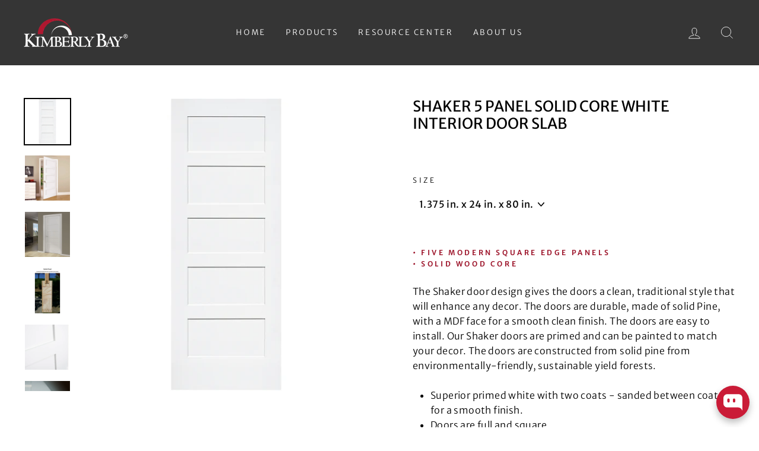

--- FILE ---
content_type: text/html; charset=utf-8
request_url: https://kimberlybaydoors.com/products/interior-door-shaker-2-panel-free-shipping
body_size: 32332
content:
<!doctype html>
<html class="no-js" lang="en">
<head>
  <meta charset="utf-8">
  <meta http-equiv="X-UA-Compatible" content="IE=edge,chrome=1">
  <meta name="viewport" content="width=device-width,initial-scale=1">
  <meta name="theme-color" content="#9d152b">
  <link rel="canonical" href="https://kimberlybaydoors.com/products/interior-door-shaker-2-panel-free-shipping"><link rel="shortcut icon" href="//kimberlybaydoors.com/cdn/shop/files/KB_Flavicon_32x32.png?v=1726260542" type="image/png" />
  <title>Shaker 5 Panel Solid Core White Interior Door Slab
&ndash; kimberlybaydoors
</title><meta name="description" content="• Five Modern Square Edge Panels• Solid Wood Core The Shaker door design gives the doors a clean, traditional style that will enhance any decor. The doors are durable, made of solid Pine, with a MDF face for a smooth clean finish. The doors are easy to install. Our Shaker doors are primed and can be painted to match yo"><meta property="og:site_name" content="kimberlybaydoors">
  <meta property="og:url" content="https://kimberlybaydoors.com/products/interior-door-shaker-2-panel-free-shipping">
  <meta property="og:title" content="Shaker 5 Panel Solid Core White Interior Door Slab">
  <meta property="og:type" content="product">
  <meta property="og:description" content="• Five Modern Square Edge Panels• Solid Wood Core The Shaker door design gives the doors a clean, traditional style that will enhance any decor. The doors are durable, made of solid Pine, with a MDF face for a smooth clean finish. The doors are easy to install. Our Shaker doors are primed and can be painted to match yo"><meta property="og:image" content="http://kimberlybaydoors.com/cdn/shop/products/hrnuwh186gcopbogxwp8_1200x1200.jpg?v=1588988705"><meta property="og:image" content="http://kimberlybaydoors.com/cdn/shop/products/d6gvcc0mncsvwbpiufes_1200x1200.jpg?v=1588988705"><meta property="og:image" content="http://kimberlybaydoors.com/cdn/shop/products/rzjwa21e89xqetpklv4f_1200x1200.jpg?v=1588988705">
  <meta property="og:image:secure_url" content="https://kimberlybaydoors.com/cdn/shop/products/hrnuwh186gcopbogxwp8_1200x1200.jpg?v=1588988705"><meta property="og:image:secure_url" content="https://kimberlybaydoors.com/cdn/shop/products/d6gvcc0mncsvwbpiufes_1200x1200.jpg?v=1588988705"><meta property="og:image:secure_url" content="https://kimberlybaydoors.com/cdn/shop/products/rzjwa21e89xqetpklv4f_1200x1200.jpg?v=1588988705">
  <meta name="twitter:site" content="@">
  <meta name="twitter:card" content="summary_large_image">
  <meta name="twitter:title" content="Shaker 5 Panel Solid Core White Interior Door Slab">
  <meta name="twitter:description" content="• Five Modern Square Edge Panels• Solid Wood Core The Shaker door design gives the doors a clean, traditional style that will enhance any decor. The doors are durable, made of solid Pine, with a MDF face for a smooth clean finish. The doors are easy to install. Our Shaker doors are primed and can be painted to match yo">


  <style data-shopify>
  @font-face {
  font-family: "Merriweather Sans";
  font-weight: 400;
  font-style: normal;
  src: url("//kimberlybaydoors.com/cdn/fonts/merriweather_sans/merriweathersans_n4.e8e76a1153621bf13c455f7c4cac15f9e7a555b4.woff2") format("woff2"),
       url("//kimberlybaydoors.com/cdn/fonts/merriweather_sans/merriweathersans_n4.0832d7fb8eff5d83b883571b5fd79bbe1a28a988.woff") format("woff");
}

  @font-face {
  font-family: "Merriweather Sans";
  font-weight: 300;
  font-style: normal;
  src: url("//kimberlybaydoors.com/cdn/fonts/merriweather_sans/merriweathersans_n3.dccd787a2e91a6677bf3859075caa71ae6711c4b.woff2") format("woff2"),
       url("//kimberlybaydoors.com/cdn/fonts/merriweather_sans/merriweathersans_n3.82d4053d37d71edf7c106cf4e35b8adadc5032bc.woff") format("woff");
}


  @font-face {
  font-family: "Merriweather Sans";
  font-weight: 600;
  font-style: normal;
  src: url("//kimberlybaydoors.com/cdn/fonts/merriweather_sans/merriweathersans_n6.d04ce525a4d0a367a02b47527e98156b234d678e.woff2") format("woff2"),
       url("//kimberlybaydoors.com/cdn/fonts/merriweather_sans/merriweathersans_n6.af2ea228e55fb5f0218673e5cdac1a4a7f6327cf.woff") format("woff");
}

  @font-face {
  font-family: "Merriweather Sans";
  font-weight: 300;
  font-style: italic;
  src: url("//kimberlybaydoors.com/cdn/fonts/merriweather_sans/merriweathersans_i3.d4301bbecc97f42b66f490adbc33683d98c86fe5.woff2") format("woff2"),
       url("//kimberlybaydoors.com/cdn/fonts/merriweather_sans/merriweathersans_i3.c4b5ab7ff84e77545b70be30ae1cd47d9f7aa438.woff") format("woff");
}

  @font-face {
  font-family: "Merriweather Sans";
  font-weight: 600;
  font-style: italic;
  src: url("//kimberlybaydoors.com/cdn/fonts/merriweather_sans/merriweathersans_i6.866fb42d0875cb6480705b2e055868a2104acf58.woff2") format("woff2"),
       url("//kimberlybaydoors.com/cdn/fonts/merriweather_sans/merriweathersans_i6.b8b369ced1f591485df90b38b60766137a34c0cc.woff") format("woff");
}

</style>

  <link href="//kimberlybaydoors.com/cdn/shop/t/23/assets/theme.scss.css?v=8729835356505915381726259802" rel="stylesheet" type="text/css" media="all" />

  <style data-shopify>
    .collection-item__title {
      font-size: 14.4px;
    }

    @media screen and (min-width: 769px) {
      .collection-item__title {
        font-size: 18px;
      }
    }
  </style>

  <script>
    document.documentElement.className = document.documentElement.className.replace('no-js', 'js');

    window.theme = window.theme || {};
    theme.routes = {
      cart: "/cart",
      cartAdd: "/cart/add",
      cartChange: "/cart/change"
    };
    theme.strings = {
      addToCart: "Add to cart",
      soldOut: "Sold Out",
      unavailable: "Unavailable",
      stockLabel: "Only [count] items in stock!",
      willNotShipUntil: "Will not ship until [date]",
      willBeInStockAfter: "Will be in stock after [date]",
      waitingForStock: "Inventory on the way",
      savePrice: "Save [saved_amount]",
      cartEmpty: "Your cart is currently empty.",
      cartTermsConfirmation: "You must agree with the terms and conditions of sales to check out"
    };
    theme.settings = {
      dynamicVariantsEnable: true,
      dynamicVariantType: "dropdown",
      cartType: "drawer",
      moneyFormat: "\u003cspan class=hidden\u003e${{ amount }}\u003c\/span\u003e",
      saveType: "dollar",
      recentlyViewedEnabled: false,
      predictiveSearch: true,
      predictiveSearchType: "product,article,page",
      inventoryThreshold: 10,
      quickView: false,
      themeName: 'Impulse',
      themeVersion: "3.1.0"
    };
  </script>

  <script>window.performance && window.performance.mark && window.performance.mark('shopify.content_for_header.start');</script><meta id="shopify-digital-wallet" name="shopify-digital-wallet" content="/27638333507/digital_wallets/dialog">
<link rel="alternate" type="application/json+oembed" href="https://kimberlybaydoors.com/products/interior-door-shaker-2-panel-free-shipping.oembed">
<script async="async" src="/checkouts/internal/preloads.js?locale=en-US"></script>
<script id="shopify-features" type="application/json">{"accessToken":"1a73ab9066baa1038b3db99295b98c4c","betas":["rich-media-storefront-analytics"],"domain":"kimberlybaydoors.com","predictiveSearch":true,"shopId":27638333507,"locale":"en"}</script>
<script>var Shopify = Shopify || {};
Shopify.shop = "kimberlybaydoors.myshopify.com";
Shopify.locale = "en";
Shopify.currency = {"active":"USD","rate":"1.0"};
Shopify.country = "US";
Shopify.theme = {"name":"Impulse","id":80570220611,"schema_name":"Impulse","schema_version":"3.1.0","theme_store_id":857,"role":"main"};
Shopify.theme.handle = "null";
Shopify.theme.style = {"id":null,"handle":null};
Shopify.cdnHost = "kimberlybaydoors.com/cdn";
Shopify.routes = Shopify.routes || {};
Shopify.routes.root = "/";</script>
<script type="module">!function(o){(o.Shopify=o.Shopify||{}).modules=!0}(window);</script>
<script>!function(o){function n(){var o=[];function n(){o.push(Array.prototype.slice.apply(arguments))}return n.q=o,n}var t=o.Shopify=o.Shopify||{};t.loadFeatures=n(),t.autoloadFeatures=n()}(window);</script>
<script id="shop-js-analytics" type="application/json">{"pageType":"product"}</script>
<script defer="defer" async type="module" src="//kimberlybaydoors.com/cdn/shopifycloud/shop-js/modules/v2/client.init-shop-cart-sync_BT-GjEfc.en.esm.js"></script>
<script defer="defer" async type="module" src="//kimberlybaydoors.com/cdn/shopifycloud/shop-js/modules/v2/chunk.common_D58fp_Oc.esm.js"></script>
<script defer="defer" async type="module" src="//kimberlybaydoors.com/cdn/shopifycloud/shop-js/modules/v2/chunk.modal_xMitdFEc.esm.js"></script>
<script type="module">
  await import("//kimberlybaydoors.com/cdn/shopifycloud/shop-js/modules/v2/client.init-shop-cart-sync_BT-GjEfc.en.esm.js");
await import("//kimberlybaydoors.com/cdn/shopifycloud/shop-js/modules/v2/chunk.common_D58fp_Oc.esm.js");
await import("//kimberlybaydoors.com/cdn/shopifycloud/shop-js/modules/v2/chunk.modal_xMitdFEc.esm.js");

  window.Shopify.SignInWithShop?.initShopCartSync?.({"fedCMEnabled":true,"windoidEnabled":true});

</script>
<script id="__st">var __st={"a":27638333507,"offset":-18000,"reqid":"b5f9b6b6-047c-4611-999c-e1223aa73c9a-1769039230","pageurl":"kimberlybaydoors.com\/products\/interior-door-shaker-2-panel-free-shipping","u":"13c706ed43bf","p":"product","rtyp":"product","rid":4459650056259};</script>
<script>window.ShopifyPaypalV4VisibilityTracking = true;</script>
<script id="captcha-bootstrap">!function(){'use strict';const t='contact',e='account',n='new_comment',o=[[t,t],['blogs',n],['comments',n],[t,'customer']],c=[[e,'customer_login'],[e,'guest_login'],[e,'recover_customer_password'],[e,'create_customer']],r=t=>t.map((([t,e])=>`form[action*='/${t}']:not([data-nocaptcha='true']) input[name='form_type'][value='${e}']`)).join(','),a=t=>()=>t?[...document.querySelectorAll(t)].map((t=>t.form)):[];function s(){const t=[...o],e=r(t);return a(e)}const i='password',u='form_key',d=['recaptcha-v3-token','g-recaptcha-response','h-captcha-response',i],f=()=>{try{return window.sessionStorage}catch{return}},m='__shopify_v',_=t=>t.elements[u];function p(t,e,n=!1){try{const o=window.sessionStorage,c=JSON.parse(o.getItem(e)),{data:r}=function(t){const{data:e,action:n}=t;return t[m]||n?{data:e,action:n}:{data:t,action:n}}(c);for(const[e,n]of Object.entries(r))t.elements[e]&&(t.elements[e].value=n);n&&o.removeItem(e)}catch(o){console.error('form repopulation failed',{error:o})}}const l='form_type',E='cptcha';function T(t){t.dataset[E]=!0}const w=window,h=w.document,L='Shopify',v='ce_forms',y='captcha';let A=!1;((t,e)=>{const n=(g='f06e6c50-85a8-45c8-87d0-21a2b65856fe',I='https://cdn.shopify.com/shopifycloud/storefront-forms-hcaptcha/ce_storefront_forms_captcha_hcaptcha.v1.5.2.iife.js',D={infoText:'Protected by hCaptcha',privacyText:'Privacy',termsText:'Terms'},(t,e,n)=>{const o=w[L][v],c=o.bindForm;if(c)return c(t,g,e,D).then(n);var r;o.q.push([[t,g,e,D],n]),r=I,A||(h.body.append(Object.assign(h.createElement('script'),{id:'captcha-provider',async:!0,src:r})),A=!0)});var g,I,D;w[L]=w[L]||{},w[L][v]=w[L][v]||{},w[L][v].q=[],w[L][y]=w[L][y]||{},w[L][y].protect=function(t,e){n(t,void 0,e),T(t)},Object.freeze(w[L][y]),function(t,e,n,w,h,L){const[v,y,A,g]=function(t,e,n){const i=e?o:[],u=t?c:[],d=[...i,...u],f=r(d),m=r(i),_=r(d.filter((([t,e])=>n.includes(e))));return[a(f),a(m),a(_),s()]}(w,h,L),I=t=>{const e=t.target;return e instanceof HTMLFormElement?e:e&&e.form},D=t=>v().includes(t);t.addEventListener('submit',(t=>{const e=I(t);if(!e)return;const n=D(e)&&!e.dataset.hcaptchaBound&&!e.dataset.recaptchaBound,o=_(e),c=g().includes(e)&&(!o||!o.value);(n||c)&&t.preventDefault(),c&&!n&&(function(t){try{if(!f())return;!function(t){const e=f();if(!e)return;const n=_(t);if(!n)return;const o=n.value;o&&e.removeItem(o)}(t);const e=Array.from(Array(32),(()=>Math.random().toString(36)[2])).join('');!function(t,e){_(t)||t.append(Object.assign(document.createElement('input'),{type:'hidden',name:u})),t.elements[u].value=e}(t,e),function(t,e){const n=f();if(!n)return;const o=[...t.querySelectorAll(`input[type='${i}']`)].map((({name:t})=>t)),c=[...d,...o],r={};for(const[a,s]of new FormData(t).entries())c.includes(a)||(r[a]=s);n.setItem(e,JSON.stringify({[m]:1,action:t.action,data:r}))}(t,e)}catch(e){console.error('failed to persist form',e)}}(e),e.submit())}));const S=(t,e)=>{t&&!t.dataset[E]&&(n(t,e.some((e=>e===t))),T(t))};for(const o of['focusin','change'])t.addEventListener(o,(t=>{const e=I(t);D(e)&&S(e,y())}));const B=e.get('form_key'),M=e.get(l),P=B&&M;t.addEventListener('DOMContentLoaded',(()=>{const t=y();if(P)for(const e of t)e.elements[l].value===M&&p(e,B);[...new Set([...A(),...v().filter((t=>'true'===t.dataset.shopifyCaptcha))])].forEach((e=>S(e,t)))}))}(h,new URLSearchParams(w.location.search),n,t,e,['guest_login'])})(!0,!0)}();</script>
<script integrity="sha256-4kQ18oKyAcykRKYeNunJcIwy7WH5gtpwJnB7kiuLZ1E=" data-source-attribution="shopify.loadfeatures" defer="defer" src="//kimberlybaydoors.com/cdn/shopifycloud/storefront/assets/storefront/load_feature-a0a9edcb.js" crossorigin="anonymous"></script>
<script data-source-attribution="shopify.dynamic_checkout.dynamic.init">var Shopify=Shopify||{};Shopify.PaymentButton=Shopify.PaymentButton||{isStorefrontPortableWallets:!0,init:function(){window.Shopify.PaymentButton.init=function(){};var t=document.createElement("script");t.src="https://kimberlybaydoors.com/cdn/shopifycloud/portable-wallets/latest/portable-wallets.en.js",t.type="module",document.head.appendChild(t)}};
</script>
<script data-source-attribution="shopify.dynamic_checkout.buyer_consent">
  function portableWalletsHideBuyerConsent(e){var t=document.getElementById("shopify-buyer-consent"),n=document.getElementById("shopify-subscription-policy-button");t&&n&&(t.classList.add("hidden"),t.setAttribute("aria-hidden","true"),n.removeEventListener("click",e))}function portableWalletsShowBuyerConsent(e){var t=document.getElementById("shopify-buyer-consent"),n=document.getElementById("shopify-subscription-policy-button");t&&n&&(t.classList.remove("hidden"),t.removeAttribute("aria-hidden"),n.addEventListener("click",e))}window.Shopify?.PaymentButton&&(window.Shopify.PaymentButton.hideBuyerConsent=portableWalletsHideBuyerConsent,window.Shopify.PaymentButton.showBuyerConsent=portableWalletsShowBuyerConsent);
</script>
<script data-source-attribution="shopify.dynamic_checkout.cart.bootstrap">document.addEventListener("DOMContentLoaded",(function(){function t(){return document.querySelector("shopify-accelerated-checkout-cart, shopify-accelerated-checkout")}if(t())Shopify.PaymentButton.init();else{new MutationObserver((function(e,n){t()&&(Shopify.PaymentButton.init(),n.disconnect())})).observe(document.body,{childList:!0,subtree:!0})}}));
</script>

<script>window.performance && window.performance.mark && window.performance.mark('shopify.content_for_header.end');</script>

  <script src="//kimberlybaydoors.com/cdn/shop/t/23/assets/vendor-scripts-v6.js" defer="defer"></script>

  

  <script src="//kimberlybaydoors.com/cdn/shop/t/23/assets/theme.js?v=134370449880136741431590606039" defer="defer"></script><script src="https://cdn.shopify.com/extensions/019bb19b-97cd-7cb8-a12e-d866b0ee3716/avada-app-147/assets/chatty.js" type="text/javascript" defer="defer"></script>
<link href="https://monorail-edge.shopifysvc.com" rel="dns-prefetch">
<script>(function(){if ("sendBeacon" in navigator && "performance" in window) {try {var session_token_from_headers = performance.getEntriesByType('navigation')[0].serverTiming.find(x => x.name == '_s').description;} catch {var session_token_from_headers = undefined;}var session_cookie_matches = document.cookie.match(/_shopify_s=([^;]*)/);var session_token_from_cookie = session_cookie_matches && session_cookie_matches.length === 2 ? session_cookie_matches[1] : "";var session_token = session_token_from_headers || session_token_from_cookie || "";function handle_abandonment_event(e) {var entries = performance.getEntries().filter(function(entry) {return /monorail-edge.shopifysvc.com/.test(entry.name);});if (!window.abandonment_tracked && entries.length === 0) {window.abandonment_tracked = true;var currentMs = Date.now();var navigation_start = performance.timing.navigationStart;var payload = {shop_id: 27638333507,url: window.location.href,navigation_start,duration: currentMs - navigation_start,session_token,page_type: "product"};window.navigator.sendBeacon("https://monorail-edge.shopifysvc.com/v1/produce", JSON.stringify({schema_id: "online_store_buyer_site_abandonment/1.1",payload: payload,metadata: {event_created_at_ms: currentMs,event_sent_at_ms: currentMs}}));}}window.addEventListener('pagehide', handle_abandonment_event);}}());</script>
<script id="web-pixels-manager-setup">(function e(e,d,r,n,o){if(void 0===o&&(o={}),!Boolean(null===(a=null===(i=window.Shopify)||void 0===i?void 0:i.analytics)||void 0===a?void 0:a.replayQueue)){var i,a;window.Shopify=window.Shopify||{};var t=window.Shopify;t.analytics=t.analytics||{};var s=t.analytics;s.replayQueue=[],s.publish=function(e,d,r){return s.replayQueue.push([e,d,r]),!0};try{self.performance.mark("wpm:start")}catch(e){}var l=function(){var e={modern:/Edge?\/(1{2}[4-9]|1[2-9]\d|[2-9]\d{2}|\d{4,})\.\d+(\.\d+|)|Firefox\/(1{2}[4-9]|1[2-9]\d|[2-9]\d{2}|\d{4,})\.\d+(\.\d+|)|Chrom(ium|e)\/(9{2}|\d{3,})\.\d+(\.\d+|)|(Maci|X1{2}).+ Version\/(15\.\d+|(1[6-9]|[2-9]\d|\d{3,})\.\d+)([,.]\d+|)( \(\w+\)|)( Mobile\/\w+|) Safari\/|Chrome.+OPR\/(9{2}|\d{3,})\.\d+\.\d+|(CPU[ +]OS|iPhone[ +]OS|CPU[ +]iPhone|CPU IPhone OS|CPU iPad OS)[ +]+(15[._]\d+|(1[6-9]|[2-9]\d|\d{3,})[._]\d+)([._]\d+|)|Android:?[ /-](13[3-9]|1[4-9]\d|[2-9]\d{2}|\d{4,})(\.\d+|)(\.\d+|)|Android.+Firefox\/(13[5-9]|1[4-9]\d|[2-9]\d{2}|\d{4,})\.\d+(\.\d+|)|Android.+Chrom(ium|e)\/(13[3-9]|1[4-9]\d|[2-9]\d{2}|\d{4,})\.\d+(\.\d+|)|SamsungBrowser\/([2-9]\d|\d{3,})\.\d+/,legacy:/Edge?\/(1[6-9]|[2-9]\d|\d{3,})\.\d+(\.\d+|)|Firefox\/(5[4-9]|[6-9]\d|\d{3,})\.\d+(\.\d+|)|Chrom(ium|e)\/(5[1-9]|[6-9]\d|\d{3,})\.\d+(\.\d+|)([\d.]+$|.*Safari\/(?![\d.]+ Edge\/[\d.]+$))|(Maci|X1{2}).+ Version\/(10\.\d+|(1[1-9]|[2-9]\d|\d{3,})\.\d+)([,.]\d+|)( \(\w+\)|)( Mobile\/\w+|) Safari\/|Chrome.+OPR\/(3[89]|[4-9]\d|\d{3,})\.\d+\.\d+|(CPU[ +]OS|iPhone[ +]OS|CPU[ +]iPhone|CPU IPhone OS|CPU iPad OS)[ +]+(10[._]\d+|(1[1-9]|[2-9]\d|\d{3,})[._]\d+)([._]\d+|)|Android:?[ /-](13[3-9]|1[4-9]\d|[2-9]\d{2}|\d{4,})(\.\d+|)(\.\d+|)|Mobile Safari.+OPR\/([89]\d|\d{3,})\.\d+\.\d+|Android.+Firefox\/(13[5-9]|1[4-9]\d|[2-9]\d{2}|\d{4,})\.\d+(\.\d+|)|Android.+Chrom(ium|e)\/(13[3-9]|1[4-9]\d|[2-9]\d{2}|\d{4,})\.\d+(\.\d+|)|Android.+(UC? ?Browser|UCWEB|U3)[ /]?(15\.([5-9]|\d{2,})|(1[6-9]|[2-9]\d|\d{3,})\.\d+)\.\d+|SamsungBrowser\/(5\.\d+|([6-9]|\d{2,})\.\d+)|Android.+MQ{2}Browser\/(14(\.(9|\d{2,})|)|(1[5-9]|[2-9]\d|\d{3,})(\.\d+|))(\.\d+|)|K[Aa][Ii]OS\/(3\.\d+|([4-9]|\d{2,})\.\d+)(\.\d+|)/},d=e.modern,r=e.legacy,n=navigator.userAgent;return n.match(d)?"modern":n.match(r)?"legacy":"unknown"}(),u="modern"===l?"modern":"legacy",c=(null!=n?n:{modern:"",legacy:""})[u],f=function(e){return[e.baseUrl,"/wpm","/b",e.hashVersion,"modern"===e.buildTarget?"m":"l",".js"].join("")}({baseUrl:d,hashVersion:r,buildTarget:u}),m=function(e){var d=e.version,r=e.bundleTarget,n=e.surface,o=e.pageUrl,i=e.monorailEndpoint;return{emit:function(e){var a=e.status,t=e.errorMsg,s=(new Date).getTime(),l=JSON.stringify({metadata:{event_sent_at_ms:s},events:[{schema_id:"web_pixels_manager_load/3.1",payload:{version:d,bundle_target:r,page_url:o,status:a,surface:n,error_msg:t},metadata:{event_created_at_ms:s}}]});if(!i)return console&&console.warn&&console.warn("[Web Pixels Manager] No Monorail endpoint provided, skipping logging."),!1;try{return self.navigator.sendBeacon.bind(self.navigator)(i,l)}catch(e){}var u=new XMLHttpRequest;try{return u.open("POST",i,!0),u.setRequestHeader("Content-Type","text/plain"),u.send(l),!0}catch(e){return console&&console.warn&&console.warn("[Web Pixels Manager] Got an unhandled error while logging to Monorail."),!1}}}}({version:r,bundleTarget:l,surface:e.surface,pageUrl:self.location.href,monorailEndpoint:e.monorailEndpoint});try{o.browserTarget=l,function(e){var d=e.src,r=e.async,n=void 0===r||r,o=e.onload,i=e.onerror,a=e.sri,t=e.scriptDataAttributes,s=void 0===t?{}:t,l=document.createElement("script"),u=document.querySelector("head"),c=document.querySelector("body");if(l.async=n,l.src=d,a&&(l.integrity=a,l.crossOrigin="anonymous"),s)for(var f in s)if(Object.prototype.hasOwnProperty.call(s,f))try{l.dataset[f]=s[f]}catch(e){}if(o&&l.addEventListener("load",o),i&&l.addEventListener("error",i),u)u.appendChild(l);else{if(!c)throw new Error("Did not find a head or body element to append the script");c.appendChild(l)}}({src:f,async:!0,onload:function(){if(!function(){var e,d;return Boolean(null===(d=null===(e=window.Shopify)||void 0===e?void 0:e.analytics)||void 0===d?void 0:d.initialized)}()){var d=window.webPixelsManager.init(e)||void 0;if(d){var r=window.Shopify.analytics;r.replayQueue.forEach((function(e){var r=e[0],n=e[1],o=e[2];d.publishCustomEvent(r,n,o)})),r.replayQueue=[],r.publish=d.publishCustomEvent,r.visitor=d.visitor,r.initialized=!0}}},onerror:function(){return m.emit({status:"failed",errorMsg:"".concat(f," has failed to load")})},sri:function(e){var d=/^sha384-[A-Za-z0-9+/=]+$/;return"string"==typeof e&&d.test(e)}(c)?c:"",scriptDataAttributes:o}),m.emit({status:"loading"})}catch(e){m.emit({status:"failed",errorMsg:(null==e?void 0:e.message)||"Unknown error"})}}})({shopId: 27638333507,storefrontBaseUrl: "https://kimberlybaydoors.com",extensionsBaseUrl: "https://extensions.shopifycdn.com/cdn/shopifycloud/web-pixels-manager",monorailEndpoint: "https://monorail-edge.shopifysvc.com/unstable/produce_batch",surface: "storefront-renderer",enabledBetaFlags: ["2dca8a86"],webPixelsConfigList: [{"id":"1324384323","configuration":"{\"description\":\"Chatty conversion tracking pixel\",\"shopId\":\"bk0N3bwGcED9GuboKoub\"}","eventPayloadVersion":"v1","runtimeContext":"STRICT","scriptVersion":"13ac37025cff8583d58d6f1e51d29e4b","type":"APP","apiClientId":6641085,"privacyPurposes":["ANALYTICS"],"dataSharingAdjustments":{"protectedCustomerApprovalScopes":["read_customer_address","read_customer_email","read_customer_name","read_customer_personal_data","read_customer_phone"]}},{"id":"392134723","configuration":"{\"config\":\"{\\\"pixel_id\\\":\\\"G-MLXWHBEXRX\\\",\\\"gtag_events\\\":[{\\\"type\\\":\\\"purchase\\\",\\\"action_label\\\":\\\"G-MLXWHBEXRX\\\"},{\\\"type\\\":\\\"page_view\\\",\\\"action_label\\\":\\\"G-MLXWHBEXRX\\\"},{\\\"type\\\":\\\"view_item\\\",\\\"action_label\\\":\\\"G-MLXWHBEXRX\\\"},{\\\"type\\\":\\\"search\\\",\\\"action_label\\\":\\\"G-MLXWHBEXRX\\\"},{\\\"type\\\":\\\"add_to_cart\\\",\\\"action_label\\\":\\\"G-MLXWHBEXRX\\\"},{\\\"type\\\":\\\"begin_checkout\\\",\\\"action_label\\\":\\\"G-MLXWHBEXRX\\\"},{\\\"type\\\":\\\"add_payment_info\\\",\\\"action_label\\\":\\\"G-MLXWHBEXRX\\\"}],\\\"enable_monitoring_mode\\\":false}\"}","eventPayloadVersion":"v1","runtimeContext":"OPEN","scriptVersion":"b2a88bafab3e21179ed38636efcd8a93","type":"APP","apiClientId":1780363,"privacyPurposes":[],"dataSharingAdjustments":{"protectedCustomerApprovalScopes":["read_customer_address","read_customer_email","read_customer_name","read_customer_personal_data","read_customer_phone"]}},{"id":"shopify-app-pixel","configuration":"{}","eventPayloadVersion":"v1","runtimeContext":"STRICT","scriptVersion":"0450","apiClientId":"shopify-pixel","type":"APP","privacyPurposes":["ANALYTICS","MARKETING"]},{"id":"shopify-custom-pixel","eventPayloadVersion":"v1","runtimeContext":"LAX","scriptVersion":"0450","apiClientId":"shopify-pixel","type":"CUSTOM","privacyPurposes":["ANALYTICS","MARKETING"]}],isMerchantRequest: false,initData: {"shop":{"name":"kimberlybaydoors","paymentSettings":{"currencyCode":"USD"},"myshopifyDomain":"kimberlybaydoors.myshopify.com","countryCode":"US","storefrontUrl":"https:\/\/kimberlybaydoors.com"},"customer":null,"cart":null,"checkout":null,"productVariants":[{"price":{"amount":289.0,"currencyCode":"USD"},"product":{"title":"Shaker 5 Panel Solid Core White Interior Door Slab","vendor":"Kimberly Bay ®","id":"4459650056259","untranslatedTitle":"Shaker 5 Panel Solid Core White Interior Door Slab","url":"\/products\/interior-door-shaker-2-panel-free-shipping","type":"Interior Door"},"id":"31680626262083","image":{"src":"\/\/kimberlybaydoors.com\/cdn\/shop\/products\/hrnuwh186gcopbogxwp8.jpg?v=1588988705"},"sku":"DPSHA5W24","title":"1.375 in. x 24 in. x 80 in.","untranslatedTitle":"1.375 in. x 24 in. x 80 in."},{"price":{"amount":299.0,"currencyCode":"USD"},"product":{"title":"Shaker 5 Panel Solid Core White Interior Door Slab","vendor":"Kimberly Bay ®","id":"4459650056259","untranslatedTitle":"Shaker 5 Panel Solid Core White Interior Door Slab","url":"\/products\/interior-door-shaker-2-panel-free-shipping","type":"Interior Door"},"id":"31680626294851","image":{"src":"\/\/kimberlybaydoors.com\/cdn\/shop\/products\/hrnuwh186gcopbogxwp8.jpg?v=1588988705"},"sku":"DPSHA5W28","title":"1.375 in. x 28 in. x 80 in.","untranslatedTitle":"1.375 in. x 28 in. x 80 in."},{"price":{"amount":309.0,"currencyCode":"USD"},"product":{"title":"Shaker 5 Panel Solid Core White Interior Door Slab","vendor":"Kimberly Bay ®","id":"4459650056259","untranslatedTitle":"Shaker 5 Panel Solid Core White Interior Door Slab","url":"\/products\/interior-door-shaker-2-panel-free-shipping","type":"Interior Door"},"id":"31680626327619","image":{"src":"\/\/kimberlybaydoors.com\/cdn\/shop\/products\/hrnuwh186gcopbogxwp8.jpg?v=1588988705"},"sku":"DPSHA5W30","title":"1.375 in. x 30 in. x 80 in.","untranslatedTitle":"1.375 in. x 30 in. x 80 in."},{"price":{"amount":309.0,"currencyCode":"USD"},"product":{"title":"Shaker 5 Panel Solid Core White Interior Door Slab","vendor":"Kimberly Bay ®","id":"4459650056259","untranslatedTitle":"Shaker 5 Panel Solid Core White Interior Door Slab","url":"\/products\/interior-door-shaker-2-panel-free-shipping","type":"Interior Door"},"id":"31680626360387","image":{"src":"\/\/kimberlybaydoors.com\/cdn\/shop\/products\/hrnuwh186gcopbogxwp8.jpg?v=1588988705"},"sku":"DPSHA5W32","title":"1.375 in. x 32 in. x 80 in.","untranslatedTitle":"1.375 in. x 32 in. x 80 in."},{"price":{"amount":319.0,"currencyCode":"USD"},"product":{"title":"Shaker 5 Panel Solid Core White Interior Door Slab","vendor":"Kimberly Bay ®","id":"4459650056259","untranslatedTitle":"Shaker 5 Panel Solid Core White Interior Door Slab","url":"\/products\/interior-door-shaker-2-panel-free-shipping","type":"Interior Door"},"id":"31680626393155","image":{"src":"\/\/kimberlybaydoors.com\/cdn\/shop\/products\/hrnuwh186gcopbogxwp8.jpg?v=1588988705"},"sku":"DPSHA5W36","title":"1.375 in. x 36 in. x 80 in.","untranslatedTitle":"1.375 in. x 36 in. x 80 in."}],"purchasingCompany":null},},"https://kimberlybaydoors.com/cdn","fcfee988w5aeb613cpc8e4bc33m6693e112",{"modern":"","legacy":""},{"shopId":"27638333507","storefrontBaseUrl":"https:\/\/kimberlybaydoors.com","extensionBaseUrl":"https:\/\/extensions.shopifycdn.com\/cdn\/shopifycloud\/web-pixels-manager","surface":"storefront-renderer","enabledBetaFlags":"[\"2dca8a86\"]","isMerchantRequest":"false","hashVersion":"fcfee988w5aeb613cpc8e4bc33m6693e112","publish":"custom","events":"[[\"page_viewed\",{}],[\"product_viewed\",{\"productVariant\":{\"price\":{\"amount\":289.0,\"currencyCode\":\"USD\"},\"product\":{\"title\":\"Shaker 5 Panel Solid Core White Interior Door Slab\",\"vendor\":\"Kimberly Bay ®\",\"id\":\"4459650056259\",\"untranslatedTitle\":\"Shaker 5 Panel Solid Core White Interior Door Slab\",\"url\":\"\/products\/interior-door-shaker-2-panel-free-shipping\",\"type\":\"Interior Door\"},\"id\":\"31680626262083\",\"image\":{\"src\":\"\/\/kimberlybaydoors.com\/cdn\/shop\/products\/hrnuwh186gcopbogxwp8.jpg?v=1588988705\"},\"sku\":\"DPSHA5W24\",\"title\":\"1.375 in. x 24 in. x 80 in.\",\"untranslatedTitle\":\"1.375 in. x 24 in. x 80 in.\"}}]]"});</script><script>
  window.ShopifyAnalytics = window.ShopifyAnalytics || {};
  window.ShopifyAnalytics.meta = window.ShopifyAnalytics.meta || {};
  window.ShopifyAnalytics.meta.currency = 'USD';
  var meta = {"product":{"id":4459650056259,"gid":"gid:\/\/shopify\/Product\/4459650056259","vendor":"Kimberly Bay ®","type":"Interior Door","handle":"interior-door-shaker-2-panel-free-shipping","variants":[{"id":31680626262083,"price":28900,"name":"Shaker 5 Panel Solid Core White Interior Door Slab - 1.375 in. x 24 in. x 80 in.","public_title":"1.375 in. x 24 in. x 80 in.","sku":"DPSHA5W24"},{"id":31680626294851,"price":29900,"name":"Shaker 5 Panel Solid Core White Interior Door Slab - 1.375 in. x 28 in. x 80 in.","public_title":"1.375 in. x 28 in. x 80 in.","sku":"DPSHA5W28"},{"id":31680626327619,"price":30900,"name":"Shaker 5 Panel Solid Core White Interior Door Slab - 1.375 in. x 30 in. x 80 in.","public_title":"1.375 in. x 30 in. x 80 in.","sku":"DPSHA5W30"},{"id":31680626360387,"price":30900,"name":"Shaker 5 Panel Solid Core White Interior Door Slab - 1.375 in. x 32 in. x 80 in.","public_title":"1.375 in. x 32 in. x 80 in.","sku":"DPSHA5W32"},{"id":31680626393155,"price":31900,"name":"Shaker 5 Panel Solid Core White Interior Door Slab - 1.375 in. x 36 in. x 80 in.","public_title":"1.375 in. x 36 in. x 80 in.","sku":"DPSHA5W36"}],"remote":false},"page":{"pageType":"product","resourceType":"product","resourceId":4459650056259,"requestId":"b5f9b6b6-047c-4611-999c-e1223aa73c9a-1769039230"}};
  for (var attr in meta) {
    window.ShopifyAnalytics.meta[attr] = meta[attr];
  }
</script>
<script class="analytics">
  (function () {
    var customDocumentWrite = function(content) {
      var jquery = null;

      if (window.jQuery) {
        jquery = window.jQuery;
      } else if (window.Checkout && window.Checkout.$) {
        jquery = window.Checkout.$;
      }

      if (jquery) {
        jquery('body').append(content);
      }
    };

    var hasLoggedConversion = function(token) {
      if (token) {
        return document.cookie.indexOf('loggedConversion=' + token) !== -1;
      }
      return false;
    }

    var setCookieIfConversion = function(token) {
      if (token) {
        var twoMonthsFromNow = new Date(Date.now());
        twoMonthsFromNow.setMonth(twoMonthsFromNow.getMonth() + 2);

        document.cookie = 'loggedConversion=' + token + '; expires=' + twoMonthsFromNow;
      }
    }

    var trekkie = window.ShopifyAnalytics.lib = window.trekkie = window.trekkie || [];
    if (trekkie.integrations) {
      return;
    }
    trekkie.methods = [
      'identify',
      'page',
      'ready',
      'track',
      'trackForm',
      'trackLink'
    ];
    trekkie.factory = function(method) {
      return function() {
        var args = Array.prototype.slice.call(arguments);
        args.unshift(method);
        trekkie.push(args);
        return trekkie;
      };
    };
    for (var i = 0; i < trekkie.methods.length; i++) {
      var key = trekkie.methods[i];
      trekkie[key] = trekkie.factory(key);
    }
    trekkie.load = function(config) {
      trekkie.config = config || {};
      trekkie.config.initialDocumentCookie = document.cookie;
      var first = document.getElementsByTagName('script')[0];
      var script = document.createElement('script');
      script.type = 'text/javascript';
      script.onerror = function(e) {
        var scriptFallback = document.createElement('script');
        scriptFallback.type = 'text/javascript';
        scriptFallback.onerror = function(error) {
                var Monorail = {
      produce: function produce(monorailDomain, schemaId, payload) {
        var currentMs = new Date().getTime();
        var event = {
          schema_id: schemaId,
          payload: payload,
          metadata: {
            event_created_at_ms: currentMs,
            event_sent_at_ms: currentMs
          }
        };
        return Monorail.sendRequest("https://" + monorailDomain + "/v1/produce", JSON.stringify(event));
      },
      sendRequest: function sendRequest(endpointUrl, payload) {
        // Try the sendBeacon API
        if (window && window.navigator && typeof window.navigator.sendBeacon === 'function' && typeof window.Blob === 'function' && !Monorail.isIos12()) {
          var blobData = new window.Blob([payload], {
            type: 'text/plain'
          });

          if (window.navigator.sendBeacon(endpointUrl, blobData)) {
            return true;
          } // sendBeacon was not successful

        } // XHR beacon

        var xhr = new XMLHttpRequest();

        try {
          xhr.open('POST', endpointUrl);
          xhr.setRequestHeader('Content-Type', 'text/plain');
          xhr.send(payload);
        } catch (e) {
          console.log(e);
        }

        return false;
      },
      isIos12: function isIos12() {
        return window.navigator.userAgent.lastIndexOf('iPhone; CPU iPhone OS 12_') !== -1 || window.navigator.userAgent.lastIndexOf('iPad; CPU OS 12_') !== -1;
      }
    };
    Monorail.produce('monorail-edge.shopifysvc.com',
      'trekkie_storefront_load_errors/1.1',
      {shop_id: 27638333507,
      theme_id: 80570220611,
      app_name: "storefront",
      context_url: window.location.href,
      source_url: "//kimberlybaydoors.com/cdn/s/trekkie.storefront.9615f8e10e499e09ff0451d383e936edfcfbbf47.min.js"});

        };
        scriptFallback.async = true;
        scriptFallback.src = '//kimberlybaydoors.com/cdn/s/trekkie.storefront.9615f8e10e499e09ff0451d383e936edfcfbbf47.min.js';
        first.parentNode.insertBefore(scriptFallback, first);
      };
      script.async = true;
      script.src = '//kimberlybaydoors.com/cdn/s/trekkie.storefront.9615f8e10e499e09ff0451d383e936edfcfbbf47.min.js';
      first.parentNode.insertBefore(script, first);
    };
    trekkie.load(
      {"Trekkie":{"appName":"storefront","development":false,"defaultAttributes":{"shopId":27638333507,"isMerchantRequest":null,"themeId":80570220611,"themeCityHash":"545541175787054369","contentLanguage":"en","currency":"USD"},"isServerSideCookieWritingEnabled":true,"monorailRegion":"shop_domain","enabledBetaFlags":["65f19447"]},"Session Attribution":{},"S2S":{"facebookCapiEnabled":false,"source":"trekkie-storefront-renderer","apiClientId":580111}}
    );

    var loaded = false;
    trekkie.ready(function() {
      if (loaded) return;
      loaded = true;

      window.ShopifyAnalytics.lib = window.trekkie;

      var originalDocumentWrite = document.write;
      document.write = customDocumentWrite;
      try { window.ShopifyAnalytics.merchantGoogleAnalytics.call(this); } catch(error) {};
      document.write = originalDocumentWrite;

      window.ShopifyAnalytics.lib.page(null,{"pageType":"product","resourceType":"product","resourceId":4459650056259,"requestId":"b5f9b6b6-047c-4611-999c-e1223aa73c9a-1769039230","shopifyEmitted":true});

      var match = window.location.pathname.match(/checkouts\/(.+)\/(thank_you|post_purchase)/)
      var token = match? match[1]: undefined;
      if (!hasLoggedConversion(token)) {
        setCookieIfConversion(token);
        window.ShopifyAnalytics.lib.track("Viewed Product",{"currency":"USD","variantId":31680626262083,"productId":4459650056259,"productGid":"gid:\/\/shopify\/Product\/4459650056259","name":"Shaker 5 Panel Solid Core White Interior Door Slab - 1.375 in. x 24 in. x 80 in.","price":"289.00","sku":"DPSHA5W24","brand":"Kimberly Bay ®","variant":"1.375 in. x 24 in. x 80 in.","category":"Interior Door","nonInteraction":true,"remote":false},undefined,undefined,{"shopifyEmitted":true});
      window.ShopifyAnalytics.lib.track("monorail:\/\/trekkie_storefront_viewed_product\/1.1",{"currency":"USD","variantId":31680626262083,"productId":4459650056259,"productGid":"gid:\/\/shopify\/Product\/4459650056259","name":"Shaker 5 Panel Solid Core White Interior Door Slab - 1.375 in. x 24 in. x 80 in.","price":"289.00","sku":"DPSHA5W24","brand":"Kimberly Bay ®","variant":"1.375 in. x 24 in. x 80 in.","category":"Interior Door","nonInteraction":true,"remote":false,"referer":"https:\/\/kimberlybaydoors.com\/products\/interior-door-shaker-2-panel-free-shipping"});
      }
    });


        var eventsListenerScript = document.createElement('script');
        eventsListenerScript.async = true;
        eventsListenerScript.src = "//kimberlybaydoors.com/cdn/shopifycloud/storefront/assets/shop_events_listener-3da45d37.js";
        document.getElementsByTagName('head')[0].appendChild(eventsListenerScript);

})();</script>
<script
  defer
  src="https://kimberlybaydoors.com/cdn/shopifycloud/perf-kit/shopify-perf-kit-3.0.4.min.js"
  data-application="storefront-renderer"
  data-shop-id="27638333507"
  data-render-region="gcp-us-central1"
  data-page-type="product"
  data-theme-instance-id="80570220611"
  data-theme-name="Impulse"
  data-theme-version="3.1.0"
  data-monorail-region="shop_domain"
  data-resource-timing-sampling-rate="10"
  data-shs="true"
  data-shs-beacon="true"
  data-shs-export-with-fetch="true"
  data-shs-logs-sample-rate="1"
  data-shs-beacon-endpoint="https://kimberlybaydoors.com/api/collect"
></script>
</head>

<body class="template-product" data-transitions="false">

  <a class="in-page-link visually-hidden skip-link" href="#MainContent">Skip to content</a>

  <div id="PageContainer" class="page-container">
    <div class="transition-body">

    <div id="shopify-section-header" class="shopify-section">




<div id="NavDrawer" class="drawer drawer--right">
  <div class="drawer__contents">
    <div class="drawer__fixed-header drawer__fixed-header--full">
      <div class="drawer__header drawer__header--full appear-animation appear-delay-1">
        <div class="h2 drawer__title">
        </div>
        <div class="drawer__close">
          <button type="button" class="drawer__close-button js-drawer-close">
            <svg aria-hidden="true" focusable="false" role="presentation" class="icon icon-close" viewBox="0 0 64 64"><path d="M19 17.61l27.12 27.13m0-27.12L19 44.74"/></svg>
            <span class="icon__fallback-text">Close menu</span>
          </button>
        </div>
      </div>
    </div>
    <div class="drawer__scrollable">
      <ul class="mobile-nav" role="navigation" aria-label="Primary">
        


          <li class="mobile-nav__item appear-animation appear-delay-2">
            
              <a href="/" class="mobile-nav__link mobile-nav__link--top-level" >Home</a>
            

            
          </li>
        


          <li class="mobile-nav__item appear-animation appear-delay-3">
            
              <div class="mobile-nav__has-sublist">
                
                  <a href="/collections/all"
                    class="mobile-nav__link mobile-nav__link--top-level"
                    id="Label-collections-all2"
                    >
                    Products
                  </a>
                  <div class="mobile-nav__toggle">
                    <button type="button"
                      aria-controls="Linklist-collections-all2"
                      
                      class="collapsible-trigger collapsible--auto-height ">
                      <span class="collapsible-trigger__icon collapsible-trigger__icon--open" role="presentation">
  <svg aria-hidden="true" focusable="false" role="presentation" class="icon icon--wide icon-chevron-down" viewBox="0 0 28 16"><path d="M1.57 1.59l12.76 12.77L27.1 1.59" stroke-width="2" stroke="#000" fill="none" fill-rule="evenodd"/></svg>
</span>

                    </button>
                  </div>
                
              </div>
            

            
              <div id="Linklist-collections-all2"
                class="mobile-nav__sublist collapsible-content collapsible-content--all "
                aria-labelledby="Label-collections-all2"
                >
                <div class="collapsible-content__inner">
                  <ul class="mobile-nav__sublist">
                    


                      <li class="mobile-nav__item">
                        <div class="mobile-nav__child-item">
                          
                            <a href="/collections/interior-doors"
                              class="mobile-nav__link"
                              id="Sublabel-collections-interior-doors1"
                              >
                              Interior Doors
                            </a>
                          
                          
                            <button type="button"
                              aria-controls="Sublinklist-collections-all2-collections-interior-doors1"
                              class="collapsible-trigger ">
                              <span class="collapsible-trigger__icon collapsible-trigger__icon--circle collapsible-trigger__icon--open" role="presentation">
  <svg aria-hidden="true" focusable="false" role="presentation" class="icon icon--wide icon-chevron-down" viewBox="0 0 28 16"><path d="M1.57 1.59l12.76 12.77L27.1 1.59" stroke-width="2" stroke="#000" fill="none" fill-rule="evenodd"/></svg>
</span>

                            </button>
                          
                        </div>

                        
                          <div
                            id="Sublinklist-collections-all2-collections-interior-doors1"
                            aria-labelledby="Sublabel-collections-interior-doors1"
                            class="mobile-nav__sublist collapsible-content collapsible-content--all "
                            >
                            <div class="collapsible-content__inner">
                              <ul class="mobile-nav__grandchildlist">
                                
                                  <li class="mobile-nav__item">
                                    <a href="/collections/barn-doors" class="mobile-nav__link" >
                                      Barn Doors
                                    </a>
                                  </li>
                                
                                  <li class="mobile-nav__item">
                                    <a href="/collections/bi-fold" class="mobile-nav__link" >
                                      Bi-fold Closet Doors
                                    </a>
                                  </li>
                                
                                  <li class="mobile-nav__item">
                                    <a href="/collections/colonial-doors" class="mobile-nav__link" >
                                      Colonial Doors
                                    </a>
                                  </li>
                                
                                  <li class="mobile-nav__item">
                                    <a href="/collections/louver-doors" class="mobile-nav__link" >
                                      Louver Doors
                                    </a>
                                  </li>
                                
                                  <li class="mobile-nav__item">
                                    <a href="/collections/shaker-doors" class="mobile-nav__link" >
                                      Shaker Doors
                                    </a>
                                  </li>
                                
                                  <li class="mobile-nav__item">
                                    <a href="/collections/french-doors" class="mobile-nav__link" >
                                      French Doors
                                    </a>
                                  </li>
                                
                              </ul>
                            </div>
                          </div>
                        
                      </li>
                    


                      <li class="mobile-nav__item">
                        <div class="mobile-nav__child-item">
                          
                            <a href="/collections/storm-doors"
                              class="mobile-nav__link"
                              id="Sublabel-collections-storm-doors2"
                              >
                              Screen / Storm Doors
                            </a>
                          
                          
                            <button type="button"
                              aria-controls="Sublinklist-collections-all2-collections-storm-doors2"
                              class="collapsible-trigger ">
                              <span class="collapsible-trigger__icon collapsible-trigger__icon--circle collapsible-trigger__icon--open" role="presentation">
  <svg aria-hidden="true" focusable="false" role="presentation" class="icon icon--wide icon-chevron-down" viewBox="0 0 28 16"><path d="M1.57 1.59l12.76 12.77L27.1 1.59" stroke-width="2" stroke="#000" fill="none" fill-rule="evenodd"/></svg>
</span>

                            </button>
                          
                        </div>

                        
                          <div
                            id="Sublinklist-collections-all2-collections-storm-doors2"
                            aria-labelledby="Sublabel-collections-storm-doors2"
                            class="mobile-nav__sublist collapsible-content collapsible-content--all "
                            >
                            <div class="collapsible-content__inner">
                              <ul class="mobile-nav__grandchildlist">
                                
                                  <li class="mobile-nav__item">
                                    <a href="/collections/storm-doors" class="mobile-nav__link" >
                                      Screen / Storm Doors
                                    </a>
                                  </li>
                                
                                  <li class="mobile-nav__item">
                                    <a href="/collections/aluminum-screen-doors" class="mobile-nav__link" >
                                      Aluminum Screen Doors
                                    </a>
                                  </li>
                                
                                  <li class="mobile-nav__item">
                                    <a href="/collections/instant-screen" class="mobile-nav__link" >
                                      Instant Screens
                                    </a>
                                  </li>
                                
                                  <li class="mobile-nav__item">
                                    <a href="/products/tempered-glass-insert-for-storm-door" class="mobile-nav__link" >
                                      Glass Insert
                                    </a>
                                  </li>
                                
                                  <li class="mobile-nav__item">
                                    <a href="/products/screen-insert-for-storm-door" class="mobile-nav__link" >
                                      Screen Insert
                                    </a>
                                  </li>
                                
                                  <li class="mobile-nav__item">
                                    <a href="/products/screen-door-hardware" class="mobile-nav__link" >
                                      Screen Door Hardware
                                    </a>
                                  </li>
                                
                              </ul>
                            </div>
                          </div>
                        
                      </li>
                    


                      <li class="mobile-nav__item">
                        <div class="mobile-nav__child-item">
                          
                            <a href="/collections/rounds-panels"
                              class="mobile-nav__link"
                              id="Sublabel-collections-rounds-panels3"
                              >
                              Rounds &amp; Panels
                            </a>
                          
                          
                            <button type="button"
                              aria-controls="Sublinklist-collections-all2-collections-rounds-panels3"
                              class="collapsible-trigger ">
                              <span class="collapsible-trigger__icon collapsible-trigger__icon--circle collapsible-trigger__icon--open" role="presentation">
  <svg aria-hidden="true" focusable="false" role="presentation" class="icon icon--wide icon-chevron-down" viewBox="0 0 28 16"><path d="M1.57 1.59l12.76 12.77L27.1 1.59" stroke-width="2" stroke="#000" fill="none" fill-rule="evenodd"/></svg>
</span>

                            </button>
                          
                        </div>

                        
                          <div
                            id="Sublinklist-collections-all2-collections-rounds-panels3"
                            aria-labelledby="Sublabel-collections-rounds-panels3"
                            class="mobile-nav__sublist collapsible-content collapsible-content--all "
                            >
                            <div class="collapsible-content__inner">
                              <ul class="mobile-nav__grandchildlist">
                                
                                  <li class="mobile-nav__item">
                                    <a href="/collections/wall-panels-siding" class="mobile-nav__link" >
                                      Wall Panels & Siding
                                    </a>
                                  </li>
                                
                                  <li class="mobile-nav__item">
                                    <a href="/products/shiplap-boards-and-siding-kimberly-bay-white-9-16-in-x-7-25-in-x-7-ft-box-of-six-boards" class="mobile-nav__link" >
                                      Shiplap
                                    </a>
                                  </li>
                                
                              </ul>
                            </div>
                          </div>
                        
                      </li>
                    
                  </ul>
                </div>
              </div>
            
          </li>
        


          <li class="mobile-nav__item appear-animation appear-delay-4">
            
              <div class="mobile-nav__has-sublist">
                
                  <a href="/pages/resource-center-1"
                    class="mobile-nav__link mobile-nav__link--top-level"
                    id="Label-pages-resource-center-13"
                    >
                    Resource Center
                  </a>
                  <div class="mobile-nav__toggle">
                    <button type="button"
                      aria-controls="Linklist-pages-resource-center-13"
                      
                      class="collapsible-trigger collapsible--auto-height ">
                      <span class="collapsible-trigger__icon collapsible-trigger__icon--open" role="presentation">
  <svg aria-hidden="true" focusable="false" role="presentation" class="icon icon--wide icon-chevron-down" viewBox="0 0 28 16"><path d="M1.57 1.59l12.76 12.77L27.1 1.59" stroke-width="2" stroke="#000" fill="none" fill-rule="evenodd"/></svg>
</span>

                    </button>
                  </div>
                
              </div>
            

            
              <div id="Linklist-pages-resource-center-13"
                class="mobile-nav__sublist collapsible-content collapsible-content--all "
                aria-labelledby="Label-pages-resource-center-13"
                >
                <div class="collapsible-content__inner">
                  <ul class="mobile-nav__sublist">
                    


                      <li class="mobile-nav__item">
                        <div class="mobile-nav__child-item">
                          
                            <a href="/pages/resource-center-1"
                              class="mobile-nav__link"
                              id="Sublabel-pages-resource-center-11"
                              >
                              Resource Center
                            </a>
                          
                          
                            <button type="button"
                              aria-controls="Sublinklist-pages-resource-center-13-pages-resource-center-11"
                              class="collapsible-trigger ">
                              <span class="collapsible-trigger__icon collapsible-trigger__icon--circle collapsible-trigger__icon--open" role="presentation">
  <svg aria-hidden="true" focusable="false" role="presentation" class="icon icon--wide icon-chevron-down" viewBox="0 0 28 16"><path d="M1.57 1.59l12.76 12.77L27.1 1.59" stroke-width="2" stroke="#000" fill="none" fill-rule="evenodd"/></svg>
</span>

                            </button>
                          
                        </div>

                        
                          <div
                            id="Sublinklist-pages-resource-center-13-pages-resource-center-11"
                            aria-labelledby="Sublabel-pages-resource-center-11"
                            class="mobile-nav__sublist collapsible-content collapsible-content--all "
                            >
                            <div class="collapsible-content__inner">
                              <ul class="mobile-nav__grandchildlist">
                                
                                  <li class="mobile-nav__item">
                                    <a href="/pages/video-library" class="mobile-nav__link" >
                                      Installation Videos
                                    </a>
                                  </li>
                                
                                  <li class="mobile-nav__item">
                                    <a href="/pages/interior-door-resources" class="mobile-nav__link" >
                                      Interior Door Resources
                                    </a>
                                  </li>
                                
                                  <li class="mobile-nav__item">
                                    <a href="/pages/bi-fold-resources" class="mobile-nav__link" >
                                      Bi-fold Door Resources
                                    </a>
                                  </li>
                                
                                  <li class="mobile-nav__item">
                                    <a href="/pages/rounds-panels" class="mobile-nav__link" >
                                      Rounds & Panels Resources
                                    </a>
                                  </li>
                                
                                  <li class="mobile-nav__item">
                                    <a href="/pages/shiplap-resources" class="mobile-nav__link" >
                                      Shiplap Resources
                                    </a>
                                  </li>
                                
                                  <li class="mobile-nav__item">
                                    <a href="/pages/safety" class="mobile-nav__link" >
                                      Safety
                                    </a>
                                  </li>
                                
                              </ul>
                            </div>
                          </div>
                        
                      </li>
                    
                  </ul>
                </div>
              </div>
            
          </li>
        


          <li class="mobile-nav__item appear-animation appear-delay-5">
            
              <div class="mobile-nav__has-sublist">
                
                  <a href="/pages/about-us"
                    class="mobile-nav__link mobile-nav__link--top-level"
                    id="Label-pages-about-us4"
                    >
                    About us
                  </a>
                  <div class="mobile-nav__toggle">
                    <button type="button"
                      aria-controls="Linklist-pages-about-us4"
                      
                      class="collapsible-trigger collapsible--auto-height ">
                      <span class="collapsible-trigger__icon collapsible-trigger__icon--open" role="presentation">
  <svg aria-hidden="true" focusable="false" role="presentation" class="icon icon--wide icon-chevron-down" viewBox="0 0 28 16"><path d="M1.57 1.59l12.76 12.77L27.1 1.59" stroke-width="2" stroke="#000" fill="none" fill-rule="evenodd"/></svg>
</span>

                    </button>
                  </div>
                
              </div>
            

            
              <div id="Linklist-pages-about-us4"
                class="mobile-nav__sublist collapsible-content collapsible-content--all "
                aria-labelledby="Label-pages-about-us4"
                >
                <div class="collapsible-content__inner">
                  <ul class="mobile-nav__sublist">
                    


                      <li class="mobile-nav__item">
                        <div class="mobile-nav__child-item">
                          
                            <a href="/pages/about-us"
                              class="mobile-nav__link"
                              id="Sublabel-pages-about-us1"
                              >
                              About Us
                            </a>
                          
                          
                            <button type="button"
                              aria-controls="Sublinklist-pages-about-us4-pages-about-us1"
                              class="collapsible-trigger ">
                              <span class="collapsible-trigger__icon collapsible-trigger__icon--circle collapsible-trigger__icon--open" role="presentation">
  <svg aria-hidden="true" focusable="false" role="presentation" class="icon icon--wide icon-chevron-down" viewBox="0 0 28 16"><path d="M1.57 1.59l12.76 12.77L27.1 1.59" stroke-width="2" stroke="#000" fill="none" fill-rule="evenodd"/></svg>
</span>

                            </button>
                          
                        </div>

                        
                          <div
                            id="Sublinklist-pages-about-us4-pages-about-us1"
                            aria-labelledby="Sublabel-pages-about-us1"
                            class="mobile-nav__sublist collapsible-content collapsible-content--all "
                            >
                            <div class="collapsible-content__inner">
                              <ul class="mobile-nav__grandchildlist">
                                
                                  <li class="mobile-nav__item">
                                    <a href="/pages/about-us" class="mobile-nav__link" >
                                      Who we are
                                    </a>
                                  </li>
                                
                                  <li class="mobile-nav__item">
                                    <a href="/pages/where-to-buy" class="mobile-nav__link" >
                                      Where to Buy
                                    </a>
                                  </li>
                                
                                  <li class="mobile-nav__item">
                                    <a href="/pages/contact-us" class="mobile-nav__link" >
                                      Contact Us
                                    </a>
                                  </li>
                                
                                  <li class="mobile-nav__item">
                                    <a href="/pages/confidential-credit-application" class="mobile-nav__link" >
                                      Credit Application
                                    </a>
                                  </li>
                                
                              </ul>
                            </div>
                          </div>
                        
                      </li>
                    
                  </ul>
                </div>
              </div>
            
          </li>
        


        
          <li class="mobile-nav__item mobile-nav__item--secondary">
            <div class="grid">
              

              
<div class="grid__item one-half appear-animation appear-delay-6">
                  <a href="/account" class="mobile-nav__link">
                    
                      Log in
                    
                  </a>
                </div>
              
            </div>
          </li>
        
      </ul><ul class="mobile-nav__social appear-animation appear-delay-7">
        
          <li class="mobile-nav__social-item">
            <a target="_blank" href="https://instagram.com/shopify" title="kimberlybaydoors on Instagram">
              <svg aria-hidden="true" focusable="false" role="presentation" class="icon icon-instagram" viewBox="0 0 32 32"><path fill="#444" d="M16 3.094c4.206 0 4.7.019 6.363.094 1.538.069 2.369.325 2.925.544.738.287 1.262.625 1.813 1.175s.894 1.075 1.175 1.813c.212.556.475 1.387.544 2.925.075 1.662.094 2.156.094 6.363s-.019 4.7-.094 6.363c-.069 1.538-.325 2.369-.544 2.925-.288.738-.625 1.262-1.175 1.813s-1.075.894-1.813 1.175c-.556.212-1.387.475-2.925.544-1.663.075-2.156.094-6.363.094s-4.7-.019-6.363-.094c-1.537-.069-2.369-.325-2.925-.544-.737-.288-1.263-.625-1.813-1.175s-.894-1.075-1.175-1.813c-.212-.556-.475-1.387-.544-2.925-.075-1.663-.094-2.156-.094-6.363s.019-4.7.094-6.363c.069-1.537.325-2.369.544-2.925.287-.737.625-1.263 1.175-1.813s1.075-.894 1.813-1.175c.556-.212 1.388-.475 2.925-.544 1.662-.081 2.156-.094 6.363-.094zm0-2.838c-4.275 0-4.813.019-6.494.094-1.675.075-2.819.344-3.819.731-1.037.4-1.913.944-2.788 1.819S1.486 4.656 1.08 5.688c-.387 1-.656 2.144-.731 3.825-.075 1.675-.094 2.213-.094 6.488s.019 4.813.094 6.494c.075 1.675.344 2.819.731 3.825.4 1.038.944 1.913 1.819 2.788s1.756 1.413 2.788 1.819c1 .387 2.144.656 3.825.731s2.213.094 6.494.094 4.813-.019 6.494-.094c1.675-.075 2.819-.344 3.825-.731 1.038-.4 1.913-.944 2.788-1.819s1.413-1.756 1.819-2.788c.387-1 .656-2.144.731-3.825s.094-2.212.094-6.494-.019-4.813-.094-6.494c-.075-1.675-.344-2.819-.731-3.825-.4-1.038-.944-1.913-1.819-2.788s-1.756-1.413-2.788-1.819c-1-.387-2.144-.656-3.825-.731C20.812.275 20.275.256 16 .256z"/><path fill="#444" d="M16 7.912a8.088 8.088 0 0 0 0 16.175c4.463 0 8.087-3.625 8.087-8.088s-3.625-8.088-8.088-8.088zm0 13.338a5.25 5.25 0 1 1 0-10.5 5.25 5.25 0 1 1 0 10.5zM26.294 7.594a1.887 1.887 0 1 1-3.774.002 1.887 1.887 0 0 1 3.774-.003z"/></svg>
              <span class="icon__fallback-text">Instagram</span>
            </a>
          </li>
        
        
          <li class="mobile-nav__social-item">
            <a target="_blank" href="https://www.facebook.com/shopify" title="kimberlybaydoors on Facebook">
              <svg aria-hidden="true" focusable="false" role="presentation" class="icon icon-facebook" viewBox="0 0 32 32"><path fill="#444" d="M18.56 31.36V17.28h4.48l.64-5.12h-5.12v-3.2c0-1.28.64-2.56 2.56-2.56h2.56V1.28H19.2c-3.84 0-7.04 2.56-7.04 7.04v3.84H7.68v5.12h4.48v14.08h6.4z"/></svg>
              <span class="icon__fallback-text">Facebook</span>
            </a>
          </li>
        
        
        
        
          <li class="mobile-nav__social-item">
            <a target="_blank" href="https://www.pinterest.com/shopify" title="kimberlybaydoors on Pinterest">
              <svg aria-hidden="true" focusable="false" role="presentation" class="icon icon-pinterest" viewBox="0 0 32 32"><path fill="#444" d="M27.52 9.6c-.64-5.76-6.4-8.32-12.8-7.68-4.48.64-9.6 4.48-9.6 10.24 0 3.2.64 5.76 3.84 6.4 1.28-2.56-.64-3.2-.64-4.48-1.28-7.04 8.32-12.16 13.44-7.04 3.2 3.84 1.28 14.08-4.48 13.44-5.12-1.28 2.56-9.6-1.92-11.52-3.2-1.28-5.12 4.48-3.84 7.04-1.28 4.48-3.2 8.96-1.92 15.36 2.56-1.92 3.84-5.76 4.48-9.6 1.28.64 1.92 1.92 3.84 1.92 6.4-.64 10.24-7.68 9.6-14.08z"/></svg>
              <span class="icon__fallback-text">Pinterest</span>
            </a>
          </li>
        
        
        
        
        
        
      </ul>
    </div>
  </div>
</div>


  <div id="CartDrawer" class="drawer drawer--right">
    <form action="/cart" method="post" novalidate class="drawer__contents">
      <div class="drawer__fixed-header">
        <div class="drawer__header appear-animation appear-delay-1">
          <div class="h2 drawer__title">Cart</div>
          <div class="drawer__close">
            <button type="button" class="drawer__close-button js-drawer-close">
              <svg aria-hidden="true" focusable="false" role="presentation" class="icon icon-close" viewBox="0 0 64 64"><path d="M19 17.61l27.12 27.13m0-27.12L19 44.74"/></svg>
              <span class="icon__fallback-text">Close cart</span>
            </button>
          </div>
        </div>
      </div>

      <div id="CartContainer" class="drawer__inner"></div>
    </form>
  </div>






<style data-shopify>
  .site-nav__link,
  .site-nav__dropdown-link:not(.site-nav__dropdown-link--top-level) {
    font-size: 13px;
  }
  
    .site-nav__link, .mobile-nav__link--top-level {
      text-transform: uppercase;
      letter-spacing: 0.2em;
    }
    .mobile-nav__link--top-level {
      font-size: 1.1em;
    }
  

  

  
</style>

<div data-section-id="header" data-section-type="header-section">
  

  
    
  

  <div class="header-sticky-wrapper">
    <div class="header-wrapper">

      
      <header
        class="site-header"
        data-sticky="true">
        <div class="page-width">
          <div
            class="header-layout header-layout--left-center"
            data-logo-align="left">

            
              <div class="header-item header-item--logo">
                
  
<style data-shopify>
    .header-item--logo,
    .header-layout--left-center .header-item--logo,
    .header-layout--left-center .header-item--icons {
      -webkit-box-flex: 0 1 100px;
      -ms-flex: 0 1 100px;
      flex: 0 1 100px;
    }

    @media only screen and (min-width: 769px) {
      .header-item--logo,
      .header-layout--left-center .header-item--logo,
      .header-layout--left-center .header-item--icons {
        -webkit-box-flex: 0 0 190px;
        -ms-flex: 0 0 190px;
        flex: 0 0 190px;
      }
    }

    .site-header__logo a {
      width: 100px;
    }
    .is-light .site-header__logo .logo--inverted {
      width: 100px;
    }
    @media only screen and (min-width: 769px) {
      .site-header__logo a {
        width: 190px;
      }

      .is-light .site-header__logo .logo--inverted {
        width: 190px;
      }
    }
    </style>

    
      <div class="h1 site-header__logo" itemscope itemtype="http://schema.org/Organization">
    

    
      
      <a
        href="/"
        itemprop="url"
        class="site-header__logo-link">
        <img
          class="small--hide"
          src="//kimberlybaydoors.com/cdn/shop/files/KBP_Web_Logo_reverse_out_e307d117-343c-41e4-a5af-8d99ca283d9e_190x.png?v=1614351326"
          srcset="//kimberlybaydoors.com/cdn/shop/files/KBP_Web_Logo_reverse_out_e307d117-343c-41e4-a5af-8d99ca283d9e_190x.png?v=1614351326 1x, //kimberlybaydoors.com/cdn/shop/files/KBP_Web_Logo_reverse_out_e307d117-343c-41e4-a5af-8d99ca283d9e_190x@2x.png?v=1614351326 2x"
          alt="kimberlybaydoors"
          itemprop="logo">
        <img
          class="medium-up--hide"
          src="//kimberlybaydoors.com/cdn/shop/files/KBP_Web_Logo_reverse_out_e307d117-343c-41e4-a5af-8d99ca283d9e_100x.png?v=1614351326"
          srcset="//kimberlybaydoors.com/cdn/shop/files/KBP_Web_Logo_reverse_out_e307d117-343c-41e4-a5af-8d99ca283d9e_100x.png?v=1614351326 1x, //kimberlybaydoors.com/cdn/shop/files/KBP_Web_Logo_reverse_out_e307d117-343c-41e4-a5af-8d99ca283d9e_100x@2x.png?v=1614351326 2x"
          alt="kimberlybaydoors">
      </a>
      
    
    
      </div>
    

  




              </div>
            

            
              <div class="header-item header-item--navigation text-center">
                


<ul
  class="site-nav site-navigation small--hide"
  
    role="navigation" aria-label="Primary"
  >
  


    <li
      class="site-nav__item site-nav__expanded-item"
      >

      <a href="/" class="site-nav__link site-nav__link--underline">
        Home
      </a>
      
    </li>
  


    <li
      class="site-nav__item site-nav__expanded-item site-nav--has-dropdown site-nav--is-megamenu"
      aria-haspopup="true">

      <a href="/collections/all" class="site-nav__link site-nav__link--underline site-nav__link--has-dropdown">
        Products
      </a>
      
<div class="site-nav__dropdown megamenu text-left">
          <div class="page-width">
            <div class="grid grid--center">
              <div class="grid__item medium-up--one-fifth appear-animation appear-delay-1">


                  

                  


                      <a
                        href="/collections/interior-doors"
                        class="megamenu__colection-image"
                        style="background-image: url(//kimberlybaydoors.com/cdn/shop/collections/3_panel_shaker_lifestyle_400x.jpg?v=1681213599)"></a>
                    
                  

                  <div class="h5">
                    <a href="/collections/interior-doors" class="site-nav__dropdown-link site-nav__dropdown-link--top-level">Interior Doors</a>
                  </div>

                  

                  
                    <div>
                      <a href="/collections/barn-doors" class="site-nav__dropdown-link">
                        Barn Doors
                      </a>
                    </div>
                  
                    <div>
                      <a href="/collections/bi-fold" class="site-nav__dropdown-link">
                        Bi-fold Closet Doors
                      </a>
                    </div>
                  
                    <div>
                      <a href="/collections/colonial-doors" class="site-nav__dropdown-link">
                        Colonial Doors
                      </a>
                    </div>
                  
                    <div>
                      <a href="/collections/louver-doors" class="site-nav__dropdown-link">
                        Louver Doors
                      </a>
                    </div>
                  
                    <div>
                      <a href="/collections/shaker-doors" class="site-nav__dropdown-link">
                        Shaker Doors
                      </a>
                    </div>
                  
                    <div>
                      <a href="/collections/french-doors" class="site-nav__dropdown-link">
                        French Doors
                      </a>
                    </div>
                  
                


                  

                  
                    </div><div class="grid__item medium-up--one-fifth appear-animation appear-delay-2">


                      <a
                        href="/collections/storm-doors"
                        class="megamenu__colection-image"
                        style="background-image: url(//kimberlybaydoors.com/cdn/shop/collections/Carling_with_glass_insert_400x.jpg?v=1681210584)"></a>
                    
                  

                  <div class="h5">
                    <a href="/collections/storm-doors" class="site-nav__dropdown-link site-nav__dropdown-link--top-level">Screen / Storm Doors</a>
                  </div>

                  

                  
                    <div>
                      <a href="/collections/storm-doors" class="site-nav__dropdown-link">
                        Screen / Storm Doors
                      </a>
                    </div>
                  
                    <div>
                      <a href="/collections/aluminum-screen-doors" class="site-nav__dropdown-link">
                        Aluminum Screen Doors
                      </a>
                    </div>
                  
                    <div>
                      <a href="/collections/instant-screen" class="site-nav__dropdown-link">
                        Instant Screens
                      </a>
                    </div>
                  
                    <div>
                      <a href="/products/tempered-glass-insert-for-storm-door" class="site-nav__dropdown-link">
                        Glass Insert
                      </a>
                    </div>
                  
                    <div>
                      <a href="/products/screen-insert-for-storm-door" class="site-nav__dropdown-link">
                        Screen Insert
                      </a>
                    </div>
                  
                    <div>
                      <a href="/products/screen-door-hardware" class="site-nav__dropdown-link">
                        Screen Door Hardware
                      </a>
                    </div>
                  
                


                  

                  
                    </div><div class="grid__item medium-up--one-fifth appear-animation appear-delay-3">


                      <a
                        href="/collections/rounds-panels"
                        class="megamenu__colection-image"
                        style="background-image: url(//kimberlybaydoors.com/cdn/shop/collections/Ship_Lap_lifestyle_6_-_1024x1024_3_400x.jpg?v=1762879005)"></a>
                    
                  

                  <div class="h5">
                    <a href="/collections/rounds-panels" class="site-nav__dropdown-link site-nav__dropdown-link--top-level">Rounds & Panels</a>
                  </div>

                  

                  
                    <div>
                      <a href="/collections/wall-panels-siding" class="site-nav__dropdown-link">
                        Wall Panels & Siding
                      </a>
                    </div>
                  
                    <div>
                      <a href="/products/shiplap-boards-and-siding-kimberly-bay-white-9-16-in-x-7-25-in-x-7-ft-box-of-six-boards" class="site-nav__dropdown-link">
                        Shiplap
                      </a>
                    </div>
                  
                
              </div>
            </div>
          </div>
        </div>
      
    </li>
  


    <li
      class="site-nav__item site-nav__expanded-item site-nav--has-dropdown site-nav--is-megamenu"
      aria-haspopup="true">

      <a href="/pages/resource-center-1" class="site-nav__link site-nav__link--underline site-nav__link--has-dropdown">
        Resource Center
      </a>
      
<div class="site-nav__dropdown megamenu text-left">
          <div class="page-width">
            <div class="grid grid--center">
              <div class="grid__item medium-up--one-fifth appear-animation appear-delay-1">


                  

                  


                  <div class="h5">
                    <a href="/pages/resource-center-1" class="site-nav__dropdown-link site-nav__dropdown-link--top-level">Resource Center</a>
                  </div>

                  

                  
                    <div>
                      <a href="/pages/video-library" class="site-nav__dropdown-link">
                        Installation Videos
                      </a>
                    </div>
                  
                    <div>
                      <a href="/pages/interior-door-resources" class="site-nav__dropdown-link">
                        Interior Door Resources
                      </a>
                    </div>
                  
                    <div>
                      <a href="/pages/bi-fold-resources" class="site-nav__dropdown-link">
                        Bi-fold Door Resources
                      </a>
                    </div>
                  
                    <div>
                      <a href="/pages/rounds-panels" class="site-nav__dropdown-link">
                        Rounds & Panels Resources
                      </a>
                    </div>
                  
                    <div>
                      <a href="/pages/shiplap-resources" class="site-nav__dropdown-link">
                        Shiplap Resources
                      </a>
                    </div>
                  
                    <div>
                      <a href="/pages/safety" class="site-nav__dropdown-link">
                        Safety
                      </a>
                    </div>
                  
                
              </div>
            </div>
          </div>
        </div>
      
    </li>
  


    <li
      class="site-nav__item site-nav__expanded-item site-nav--has-dropdown site-nav--is-megamenu"
      aria-haspopup="true">

      <a href="/pages/about-us" class="site-nav__link site-nav__link--underline site-nav__link--has-dropdown">
        About us
      </a>
      
<div class="site-nav__dropdown megamenu text-left">
          <div class="page-width">
            <div class="grid grid--center">
              <div class="grid__item medium-up--one-fifth appear-animation appear-delay-1">


                  

                  


                  <div class="h5">
                    <a href="/pages/about-us" class="site-nav__dropdown-link site-nav__dropdown-link--top-level">About Us</a>
                  </div>

                  

                  
                    <div>
                      <a href="/pages/about-us" class="site-nav__dropdown-link">
                        Who we are
                      </a>
                    </div>
                  
                    <div>
                      <a href="/pages/where-to-buy" class="site-nav__dropdown-link">
                        Where to Buy
                      </a>
                    </div>
                  
                    <div>
                      <a href="/pages/contact-us" class="site-nav__dropdown-link">
                        Contact Us
                      </a>
                    </div>
                  
                    <div>
                      <a href="/pages/confidential-credit-application" class="site-nav__dropdown-link">
                        Credit Application
                      </a>
                    </div>
                  
                
              </div>
            </div>
          </div>
        </div>
      
    </li>
  
</ul>

              </div>
            

            

            <div class="header-item header-item--icons">
              <div class="site-nav">
  <div class="site-nav__icons">
    
      <a class="site-nav__link site-nav__link--icon small--hide" href="/account">
        <svg aria-hidden="true" focusable="false" role="presentation" class="icon icon-user" viewBox="0 0 64 64"><path d="M35 39.84v-2.53c3.3-1.91 6-6.66 6-11.41 0-7.63 0-13.82-9-13.82s-9 6.19-9 13.82c0 4.75 2.7 9.51 6 11.41v2.53c-10.18.85-18 6-18 12.16h42c0-6.19-7.82-11.31-18-12.16z"/></svg>
        <span class="icon__fallback-text">
          
            Log in
          
        </span>
      </a>
    

    
      <a href="/search" class="site-nav__link site-nav__link--icon js-search-header js-no-transition">
        <svg aria-hidden="true" focusable="false" role="presentation" class="icon icon-search" viewBox="0 0 64 64"><path d="M47.16 28.58A18.58 18.58 0 1 1 28.58 10a18.58 18.58 0 0 1 18.58 18.58zM54 54L41.94 42"/></svg>
        <span class="icon__fallback-text">Search</span>
      </a>
    

    
      <button
        type="button"
        class="site-nav__link site-nav__link--icon js-drawer-open-nav medium-up--hide"
        aria-controls="NavDrawer">
        <svg aria-hidden="true" focusable="false" role="presentation" class="icon icon-hamburger" viewBox="0 0 64 64"><path d="M7 15h51M7 32h43M7 49h51"/></svg>
        <span class="icon__fallback-text">Site navigation</span>
      </button>
    

    <a href="/cart" class="hide site-nav__link site-nav__link--icon js-drawer-open-cart js-no-transition" aria-controls="CartDrawer" data-icon="bag">
      <span class="cart-link"><svg aria-hidden="true" focusable="false" role="presentation" class="icon icon-bag" viewBox="0 0 64 64"><g fill="none" stroke="#000" stroke-width="2"><path d="M25 26c0-15.79 3.57-20 8-20s8 4.21 8 20"/><path d="M14.74 18h36.51l3.59 36.73h-43.7z"/></g></svg><span class="icon__fallback-text">Cart</span>
        <span class="cart-link__bubble"></span>
      </span>
    </a>
  </div>
</div>

            </div>
          </div>

          
        </div>
        <div class="site-header__search-container">
          <div class="site-header__search">
            <div class="page-width">
              <form action="/search" method="get" role="search"
                id="HeaderSearchForm"
                class="site-header__search-form">
                <input type="hidden" name="type" value="product,article,page">
                <button type="submit" class="text-link site-header__search-btn site-header__search-btn--submit">
                  <svg aria-hidden="true" focusable="false" role="presentation" class="icon icon-search" viewBox="0 0 64 64"><path d="M47.16 28.58A18.58 18.58 0 1 1 28.58 10a18.58 18.58 0 0 1 18.58 18.58zM54 54L41.94 42"/></svg>
                  <span class="icon__fallback-text">Search</span>
                </button>
                <input type="search" name="q" value="" placeholder="Search our store" class="site-header__search-input" aria-label="Search our store">
              </form>
              <button type="button" class="js-search-header-close text-link site-header__search-btn">
                <svg aria-hidden="true" focusable="false" role="presentation" class="icon icon-close" viewBox="0 0 64 64"><path d="M19 17.61l27.12 27.13m0-27.12L19 44.74"/></svg>
                <span class="icon__fallback-text">"Close (esc)"</span>
              </button>
            </div>
          </div><div class="predictive-results hide">
              <div class="page-width">
                <div id="PredictiveResults"></div>
                <div class="text-center predictive-results__footer">
                  <button type="button" class="btn btn--small" data-predictive-search-button>
                    <small>
                      View more
                    </small>
                  </button>
                </div>
              </div>
            </div></div>
      </header>
    </div>
  </div>

  
    



  
</div>


</div>

      <main class="main-content" id="MainContent">
        <div id="shopify-section-product-template" class="shopify-section"><div id="ProductSection-4459650056259"
  class="product-section"
  data-section-id="4459650056259"
  data-section-type="product-template"
  data-product-handle="interior-door-shaker-2-panel-free-shipping"
  data-product-url="/products/interior-door-shaker-2-panel-free-shipping"
  data-aspect-ratio="100.0"
  data-img-url="//kimberlybaydoors.com/cdn/shop/products/hrnuwh186gcopbogxwp8_{width}x.jpg?v=1588988705"
  
  
  
  
    data-enable-history-state="true"
  >

<script type="application/ld+json">
  {
    "@context": "http://schema.org",
    "@type": "Product",
    "offers": {
      "@type": "Offer",
      "availability":"https://schema.org/InStock",
      "price": "289.0",
      "priceCurrency": "USD",
      "priceValidUntil": "2026-01-31",
      "url": "https://kimberlybaydoors.com/products/interior-door-shaker-2-panel-free-shipping"
    },
    "brand": "Kimberly Bay ®",
    "sku": "DPSHA5W24",
    "name": "Shaker 5 Panel Solid Core White Interior Door Slab",
    "description": "• Five Modern Square Edge Panels• Solid Wood Core\n\nThe Shaker door design gives the doors a clean, traditional style that will enhance any decor. The doors are durable, made of solid Pine, with a MDF face for a smooth clean finish. The doors are easy to install. Our Shaker doors are primed and can be painted to match your decor. The doors are constructed from solid pine from environmentally-friendly, sustainable yield forests.\n\n\nSuperior primed white with two coats - sanded between coats for a smooth finish.\nDoors are full and square.\nTop and bottom are factory sealed for improved performance.\nEnvironmentally friendly\nTrimmable one inch sides, top, and bottom (best from bottom).\n5 Year limited warranty\nHardware not included\n",
    "category": "",
    "url": "https://kimberlybaydoors.com/products/interior-door-shaker-2-panel-free-shipping",
      "gtin14": "00717962831862",
      "productId": "00717962831862",
    "image": {
      "@type": "ImageObject",
      "url": "https://kimberlybaydoors.com/cdn/shop/products/hrnuwh186gcopbogxwp8_1024x1024.jpg?v=1588988705",
      "image": "https://kimberlybaydoors.com/cdn/shop/products/hrnuwh186gcopbogxwp8_1024x1024.jpg?v=1588988705",
      "name": "Shaker 5 Panel Solid Core White Interior Door Slab",
      "width": 1024,
      "height": 1024
    }
  }
</script>
<div class="page-content page-content--product">
    <div class="page-width">

      <div class="grid"><div class="grid__item medium-up--one-half">
            <div
    data-product-images
    data-zoom="false"
    data-has-slideshow="true">
    <div class="product__photos product__photos-4459650056259 product__photos--beside">

      <div class="product__main-photos" data-aos data-product-single-media-group>
        <div id="ProductPhotos-4459650056259">
<div class="starting-slide" data-index="0">

  
<div class="product-image-main product-image-main--4459650056259"><div class="image-wrap" style="height: 0; padding-bottom: 100.0%;"><img class=" lazyload"
          data-photoswipe-src="//kimberlybaydoors.com/cdn/shop/products/hrnuwh186gcopbogxwp8_1800x1800.jpg?v=1588988705"
          data-photoswipe-width="2000"
          data-photoswipe-height="2000"
          data-index="1"
          data-src="//kimberlybaydoors.com/cdn/shop/products/hrnuwh186gcopbogxwp8_{width}x.jpg?v=1588988705"
          data-widths="[360, 540, 720, 900, 1080]"
          data-aspectratio="1.0"
          data-sizes="auto"
          alt="Shaker 5 Panel Solid Core White Interior Door Slab"></div></div>

</div>

<div class="secondary-slide" data-index="1">

  
<div class="product-image-main product-image-main--4459650056259"><div class="image-wrap" style="height: 0; padding-bottom: 100.0%;"><img class=" lazyload"
          data-photoswipe-src="//kimberlybaydoors.com/cdn/shop/products/d6gvcc0mncsvwbpiufes_1800x1800.jpg?v=1588988705"
          data-photoswipe-width="1024"
          data-photoswipe-height="1024"
          data-index="2"
          data-src="//kimberlybaydoors.com/cdn/shop/products/d6gvcc0mncsvwbpiufes_{width}x.jpg?v=1588988705"
          data-widths="[360, 540, 720, 900, 1080]"
          data-aspectratio="1.0"
          data-sizes="auto"
          alt="Shaker 5 Panel Solid Core White Interior Door Slab"></div></div>

</div>

<div class="secondary-slide" data-index="2">

  
<div class="product-image-main product-image-main--4459650056259"><div class="image-wrap" style="height: 0; padding-bottom: 100.0%;"><img class=" lazyload"
          data-photoswipe-src="//kimberlybaydoors.com/cdn/shop/products/rzjwa21e89xqetpklv4f_1800x1800.jpg?v=1588988705"
          data-photoswipe-width="1024"
          data-photoswipe-height="1024"
          data-index="3"
          data-src="//kimberlybaydoors.com/cdn/shop/products/rzjwa21e89xqetpklv4f_{width}x.jpg?v=1588988705"
          data-widths="[360, 540, 720, 900, 1080]"
          data-aspectratio="1.0"
          data-sizes="auto"
          alt="Shaker 5 Panel Solid Core White Interior Door Slab"></div></div>

</div>

<div class="secondary-slide" data-index="3">

  
<div class="product-image-main product-image-main--4459650056259"><div class="image-wrap" style="height: 0; padding-bottom: 100.0%;"><img class=" lazyload"
          data-photoswipe-src="//kimberlybaydoors.com/cdn/shop/products/DPSHA5W_lifestyle_1_1800x1800.jpg?v=1588988705"
          data-photoswipe-width="1024"
          data-photoswipe-height="1024"
          data-index="4"
          data-src="//kimberlybaydoors.com/cdn/shop/products/DPSHA5W_lifestyle_1_{width}x.jpg?v=1588988705"
          data-widths="[360, 540, 720, 900, 1080]"
          data-aspectratio="1.0"
          data-sizes="auto"
          alt="Shaker 5 Panel Solid Core White Interior Door Slab"></div></div>

</div>

<div class="secondary-slide" data-index="4">

  
<div class="product-image-main product-image-main--4459650056259"><div class="image-wrap" style="height: 0; padding-bottom: 100.0%;"><img class=" lazyload"
          data-photoswipe-src="//kimberlybaydoors.com/cdn/shop/products/fwjvys90dafyxeoiupty_ab62f2d6-3ff1-4336-b95c-df8e0e2e66ba_1800x1800.jpg?v=1588988705"
          data-photoswipe-width="2000"
          data-photoswipe-height="2000"
          data-index="5"
          data-src="//kimberlybaydoors.com/cdn/shop/products/fwjvys90dafyxeoiupty_ab62f2d6-3ff1-4336-b95c-df8e0e2e66ba_{width}x.jpg?v=1588988705"
          data-widths="[360, 540, 720, 900, 1080]"
          data-aspectratio="1.0"
          data-sizes="auto"
          alt="Shaker 5 Panel Solid Core White Interior Door Slab"></div></div>

</div>

<div class="secondary-slide" data-index="5">

  
<div class="product-image-main product-image-main--4459650056259"><div class="image-wrap" style="height: 0; padding-bottom: 100.0%;"><img class=" lazyload"
          data-photoswipe-src="//kimberlybaydoors.com/cdn/shop/products/s9cbmewg0aejvnzbrwcr_37a666d5-0985-42d6-8e70-3cfefbfc0d44_1800x1800.jpg?v=1588988705"
          data-photoswipe-width="2000"
          data-photoswipe-height="2000"
          data-index="6"
          data-src="//kimberlybaydoors.com/cdn/shop/products/s9cbmewg0aejvnzbrwcr_37a666d5-0985-42d6-8e70-3cfefbfc0d44_{width}x.jpg?v=1588988705"
          data-widths="[360, 540, 720, 900, 1080]"
          data-aspectratio="1.0"
          data-sizes="auto"
          alt="Shaker 5 Panel Solid Core White Interior Door Slab"></div></div>

</div>

<div class="secondary-slide" data-index="6">

  
<div class="product-image-main product-image-main--4459650056259"><div class="image-wrap" style="height: 0; padding-bottom: 100.0%;"><img class=" lazyload"
          data-photoswipe-src="//kimberlybaydoors.com/cdn/shop/products/cf9zeztlwhvgeiczjlny_1800x1800.jpg?v=1588988705"
          data-photoswipe-width="2000"
          data-photoswipe-height="2000"
          data-index="7"
          data-src="//kimberlybaydoors.com/cdn/shop/products/cf9zeztlwhvgeiczjlny_{width}x.jpg?v=1588988705"
          data-widths="[360, 540, 720, 900, 1080]"
          data-aspectratio="1.0"
          data-sizes="auto"
          alt="Shaker 5 Panel Solid Core White Interior Door Slab"></div></div>

</div>

<div class="secondary-slide" data-index="7">

  
<div class="product-image-main product-image-main--4459650056259"><div class="image-wrap" style="height: 0; padding-bottom: 100.0%;"><img class=" lazyload"
          data-photoswipe-src="//kimberlybaydoors.com/cdn/shop/products/hikyfmpmqgdkkny6urtu_1800x1800.jpg?v=1588988705"
          data-photoswipe-width="2000"
          data-photoswipe-height="2000"
          data-index="8"
          data-src="//kimberlybaydoors.com/cdn/shop/products/hikyfmpmqgdkkny6urtu_{width}x.jpg?v=1588988705"
          data-widths="[360, 540, 720, 900, 1080]"
          data-aspectratio="1.0"
          data-sizes="auto"
          alt="Shaker 5 Panel Solid Core White Interior Door Slab"></div></div>

</div>

<div class="secondary-slide" data-index="8">

  
<div class="product-image-main product-image-main--4459650056259"><div class="image-wrap" style="height: 0; padding-bottom: 100.0%;"><img class=" lazyload"
          data-photoswipe-src="//kimberlybaydoors.com/cdn/shop/products/aglyh2ucwy4ywgyfb1vl_1800x1800.jpg?v=1588988705"
          data-photoswipe-width="2000"
          data-photoswipe-height="2000"
          data-index="9"
          data-src="//kimberlybaydoors.com/cdn/shop/products/aglyh2ucwy4ywgyfb1vl_{width}x.jpg?v=1588988705"
          data-widths="[360, 540, 720, 900, 1080]"
          data-aspectratio="1.0"
          data-sizes="auto"
          alt="Shaker 5 Panel Solid Core White Interior Door Slab"></div></div>

</div>
</div>

        
<div class="product__photo-dots product__photo-dots--4459650056259"></div>
      </div>

      <div
        id="ProductThumbs-4459650056259"
        class="product__thumbs product__thumbs--beside product__thumbs-placement--left  small--hide"
        data-position="beside"
        data-arrows="false"
        data-aos><div class="product__thumb-item"
              data-index="0">
              <div class="image-wrap" style="height: 0; padding-bottom: 100.0%;">
                <a
                  href="//kimberlybaydoors.com/cdn/shop/products/hrnuwh186gcopbogxwp8_1800x1800.jpg?v=1588988705"
                  class="product__thumb product__thumb-4459650056259 js-no-transition"
                  data-index="0"
                  data-id="6247746437187"><img class="animation-delay-3 lazyload"
                      data-src="//kimberlybaydoors.com/cdn/shop/products/hrnuwh186gcopbogxwp8_{width}x.jpg?v=1588988705"
                      data-widths="[360, 540, 720, 900, 1080]"
                      data-aspectratio="1.0"
                      data-sizes="auto"
                      alt="Shaker 5 Panel Solid Core White Interior Door Slab">
                </a>
              </div>
            </div><div class="product__thumb-item"
              data-index="1">
              <div class="image-wrap" style="height: 0; padding-bottom: 100.0%;">
                <a
                  href="//kimberlybaydoors.com/cdn/shop/products/d6gvcc0mncsvwbpiufes_1800x1800.jpg?v=1588988705"
                  class="product__thumb product__thumb-4459650056259 js-no-transition"
                  data-index="1"
                  data-id="6247746469955"><img class="animation-delay-6 lazyload"
                      data-src="//kimberlybaydoors.com/cdn/shop/products/d6gvcc0mncsvwbpiufes_{width}x.jpg?v=1588988705"
                      data-widths="[360, 540, 720, 900, 1080]"
                      data-aspectratio="1.0"
                      data-sizes="auto"
                      alt="Shaker 5 Panel Solid Core White Interior Door Slab">
                </a>
              </div>
            </div><div class="product__thumb-item"
              data-index="2">
              <div class="image-wrap" style="height: 0; padding-bottom: 100.0%;">
                <a
                  href="//kimberlybaydoors.com/cdn/shop/products/rzjwa21e89xqetpklv4f_1800x1800.jpg?v=1588988705"
                  class="product__thumb product__thumb-4459650056259 js-no-transition"
                  data-index="2"
                  data-id="6247746502723"><img class="animation-delay-9 lazyload"
                      data-src="//kimberlybaydoors.com/cdn/shop/products/rzjwa21e89xqetpklv4f_{width}x.jpg?v=1588988705"
                      data-widths="[360, 540, 720, 900, 1080]"
                      data-aspectratio="1.0"
                      data-sizes="auto"
                      alt="Shaker 5 Panel Solid Core White Interior Door Slab">
                </a>
              </div>
            </div><div class="product__thumb-item"
              data-index="3">
              <div class="image-wrap" style="height: 0; padding-bottom: 100.0%;">
                <a
                  href="//kimberlybaydoors.com/cdn/shop/products/DPSHA5W_lifestyle_1_1800x1800.jpg?v=1588988705"
                  class="product__thumb product__thumb-4459650056259 js-no-transition"
                  data-index="3"
                  data-id="6247746535491"><img class="animation-delay-12 lazyload"
                      data-src="//kimberlybaydoors.com/cdn/shop/products/DPSHA5W_lifestyle_1_{width}x.jpg?v=1588988705"
                      data-widths="[360, 540, 720, 900, 1080]"
                      data-aspectratio="1.0"
                      data-sizes="auto"
                      alt="Shaker 5 Panel Solid Core White Interior Door Slab">
                </a>
              </div>
            </div><div class="product__thumb-item"
              data-index="4">
              <div class="image-wrap" style="height: 0; padding-bottom: 100.0%;">
                <a
                  href="//kimberlybaydoors.com/cdn/shop/products/fwjvys90dafyxeoiupty_ab62f2d6-3ff1-4336-b95c-df8e0e2e66ba_1800x1800.jpg?v=1588988705"
                  class="product__thumb product__thumb-4459650056259 js-no-transition"
                  data-index="4"
                  data-id="6247746568259"><img class="animation-delay-15 lazyload"
                      data-src="//kimberlybaydoors.com/cdn/shop/products/fwjvys90dafyxeoiupty_ab62f2d6-3ff1-4336-b95c-df8e0e2e66ba_{width}x.jpg?v=1588988705"
                      data-widths="[360, 540, 720, 900, 1080]"
                      data-aspectratio="1.0"
                      data-sizes="auto"
                      alt="Shaker 5 Panel Solid Core White Interior Door Slab">
                </a>
              </div>
            </div><div class="product__thumb-item"
              data-index="5">
              <div class="image-wrap" style="height: 0; padding-bottom: 100.0%;">
                <a
                  href="//kimberlybaydoors.com/cdn/shop/products/s9cbmewg0aejvnzbrwcr_37a666d5-0985-42d6-8e70-3cfefbfc0d44_1800x1800.jpg?v=1588988705"
                  class="product__thumb product__thumb-4459650056259 js-no-transition"
                  data-index="5"
                  data-id="6247746601027"><img class="animation-delay-18 lazyload"
                      data-src="//kimberlybaydoors.com/cdn/shop/products/s9cbmewg0aejvnzbrwcr_37a666d5-0985-42d6-8e70-3cfefbfc0d44_{width}x.jpg?v=1588988705"
                      data-widths="[360, 540, 720, 900, 1080]"
                      data-aspectratio="1.0"
                      data-sizes="auto"
                      alt="Shaker 5 Panel Solid Core White Interior Door Slab">
                </a>
              </div>
            </div><div class="product__thumb-item"
              data-index="6">
              <div class="image-wrap" style="height: 0; padding-bottom: 100.0%;">
                <a
                  href="//kimberlybaydoors.com/cdn/shop/products/cf9zeztlwhvgeiczjlny_1800x1800.jpg?v=1588988705"
                  class="product__thumb product__thumb-4459650056259 js-no-transition"
                  data-index="6"
                  data-id="6247746633795"><img class="animation-delay-21 lazyload"
                      data-src="//kimberlybaydoors.com/cdn/shop/products/cf9zeztlwhvgeiczjlny_{width}x.jpg?v=1588988705"
                      data-widths="[360, 540, 720, 900, 1080]"
                      data-aspectratio="1.0"
                      data-sizes="auto"
                      alt="Shaker 5 Panel Solid Core White Interior Door Slab">
                </a>
              </div>
            </div><div class="product__thumb-item"
              data-index="7">
              <div class="image-wrap" style="height: 0; padding-bottom: 100.0%;">
                <a
                  href="//kimberlybaydoors.com/cdn/shop/products/hikyfmpmqgdkkny6urtu_1800x1800.jpg?v=1588988705"
                  class="product__thumb product__thumb-4459650056259 js-no-transition"
                  data-index="7"
                  data-id="6247746666563"><img class="animation-delay-24 lazyload"
                      data-src="//kimberlybaydoors.com/cdn/shop/products/hikyfmpmqgdkkny6urtu_{width}x.jpg?v=1588988705"
                      data-widths="[360, 540, 720, 900, 1080]"
                      data-aspectratio="1.0"
                      data-sizes="auto"
                      alt="Shaker 5 Panel Solid Core White Interior Door Slab">
                </a>
              </div>
            </div><div class="product__thumb-item"
              data-index="8">
              <div class="image-wrap" style="height: 0; padding-bottom: 100.0%;">
                <a
                  href="//kimberlybaydoors.com/cdn/shop/products/aglyh2ucwy4ywgyfb1vl_1800x1800.jpg?v=1588988705"
                  class="product__thumb product__thumb-4459650056259 js-no-transition"
                  data-index="8"
                  data-id="6247746699331"><img class="animation-delay-27 lazyload"
                      data-src="//kimberlybaydoors.com/cdn/shop/products/aglyh2ucwy4ywgyfb1vl_{width}x.jpg?v=1588988705"
                      data-widths="[360, 540, 720, 900, 1080]"
                      data-aspectratio="1.0"
                      data-sizes="auto"
                      alt="Shaker 5 Panel Solid Core White Interior Door Slab">
                </a>
              </div>
            </div></div>
    </div>
  </div>

  <script type="application/json" id="ModelJson-4459650056259">
    []
  </script>
          </div><div class="grid__item medium-up--one-half">

          <div class="product-single__meta">
              <h1 class="h2 product-single__title">
                Shaker 5 Panel Solid Core White Interior Door Slab
              </h1>
              <span id="PriceA11y-4459650056259" class="visually-hidden">Regular price</span><span id="ProductPrice-4459650056259"
              class="product__price">
              <span class=hidden>$289.00</span>
            </span><div class="product__unit-price product__unit-price--spacing product__unit-price-wrapper--4459650056259 hide"><span class="product__unit-price--4459650056259"></span>/<span class="product__unit-base--4459650056259"></span>
            </div><hr class="hr--medium">
              
<form method="post" action="/cart/add" id="AddToCartForm-4459650056259" accept-charset="UTF-8" class="product-single__form" enctype="multipart/form-data"><input type="hidden" name="form_type" value="product" /><input type="hidden" name="utf8" value="✓" />
  
    
      
        <div class="variant-wrapper variant-wrapper--dropdown js">
  <label class="variant__label"
    for="SingleOptionSelector-4459650056259-option-0">
    Size
  </label>
  <div class="variant-input-wrap" data-index="option1">
    <select
      class="variant__input-4459650056259"
      id="SingleOptionSelector-4459650056259-option-0"
      data-index="option1">
      

        <option
          value="1.375 in. x 24 in. x 80 in."
           selected="selected"
          
          name="Size"
          class="variant-input"
          data-index="option1">
          1.375 in. x 24 in. x 80 in.
        </option>
      

        <option
          value="1.375 in. x 28 in. x 80 in."
          
          
          name="Size"
          class="variant-input"
          data-index="option2">
          1.375 in. x 28 in. x 80 in.
        </option>
      

        <option
          value="1.375 in. x 30 in. x 80 in."
          
          
          name="Size"
          class="variant-input"
          data-index="option3">
          1.375 in. x 30 in. x 80 in.
        </option>
      

        <option
          value="1.375 in. x 32 in. x 80 in."
          
          
          name="Size"
          class="variant-input"
          data-index="option4">
          1.375 in. x 32 in. x 80 in.
        </option>
      

        <option
          value="1.375 in. x 36 in. x 80 in."
          
          
          name="Size"
          class="variant-input"
          data-index="option5">
          1.375 in. x 36 in. x 80 in.
        </option>
      
    </select>
  </div>
</div>

      
    
  

  <select name="id" id="ProductSelect-4459650056259" class="product-single__variants no-js">
    
      
        <option 
          selected="selected" 
          value="31680626262083">
          1.375 in. x 24 in. x 80 in. - <span class=hidden>$289.00 USD</span>
        </option>
      
    
      
        <option 
          value="31680626294851">
          1.375 in. x 28 in. x 80 in. - <span class=hidden>$299.00 USD</span>
        </option>
      
    
      
        <option 
          value="31680626327619">
          1.375 in. x 30 in. x 80 in. - <span class=hidden>$309.00 USD</span>
        </option>
      
    
      
        <option 
          value="31680626360387">
          1.375 in. x 32 in. x 80 in. - <span class=hidden>$309.00 USD</span>
        </option>
      
    
      
        <option 
          value="31680626393155">
          1.375 in. x 36 in. x 80 in. - <span class=hidden>$319.00 USD</span>
        </option>
      
    
  </select>

  


  

    <button
      type="submit"
      name="add"
      id="AddToCart-4459650056259"
      class="hide btn btn--full add-to-cart"
      >
      <span id="AddToCartText-4459650056259">
        
          
            Add to cart
          
        
      </span>
    </button>

    

  

  <textarea id="VariantsJson-4459650056259" class="hide" aria-hidden="true">
    [{"id":31680626262083,"title":"1.375 in. x 24 in. x 80 in.","option1":"1.375 in. x 24 in. x 80 in.","option2":null,"option3":null,"sku":"DPSHA5W24","requires_shipping":true,"taxable":true,"featured_image":{"id":14074655178819,"product_id":4459650056259,"position":1,"created_at":"2020-05-08T21:45:05-04:00","updated_at":"2020-05-08T21:45:05-04:00","alt":null,"width":2000,"height":2000,"src":"\/\/kimberlybaydoors.com\/cdn\/shop\/products\/hrnuwh186gcopbogxwp8.jpg?v=1588988705","variant_ids":[31680626262083,31680626294851,31680626327619,31680626360387,31680626393155]},"available":true,"name":"Shaker 5 Panel Solid Core White Interior Door Slab - 1.375 in. x 24 in. x 80 in.","public_title":"1.375 in. x 24 in. x 80 in.","options":["1.375 in. x 24 in. x 80 in."],"price":28900,"weight":18144,"compare_at_price":0,"inventory_management":null,"barcode":"00717962831862","featured_media":{"alt":null,"id":6247746437187,"position":1,"preview_image":{"aspect_ratio":1.0,"height":2000,"width":2000,"src":"\/\/kimberlybaydoors.com\/cdn\/shop\/products\/hrnuwh186gcopbogxwp8.jpg?v=1588988705"}},"requires_selling_plan":false,"selling_plan_allocations":[],"quantity_rule":{"min":1,"max":null,"increment":1}},{"id":31680626294851,"title":"1.375 in. x 28 in. x 80 in.","option1":"1.375 in. x 28 in. x 80 in.","option2":null,"option3":null,"sku":"DPSHA5W28","requires_shipping":true,"taxable":true,"featured_image":{"id":14074655178819,"product_id":4459650056259,"position":1,"created_at":"2020-05-08T21:45:05-04:00","updated_at":"2020-05-08T21:45:05-04:00","alt":null,"width":2000,"height":2000,"src":"\/\/kimberlybaydoors.com\/cdn\/shop\/products\/hrnuwh186gcopbogxwp8.jpg?v=1588988705","variant_ids":[31680626262083,31680626294851,31680626327619,31680626360387,31680626393155]},"available":true,"name":"Shaker 5 Panel Solid Core White Interior Door Slab - 1.375 in. x 28 in. x 80 in.","public_title":"1.375 in. x 28 in. x 80 in.","options":["1.375 in. x 28 in. x 80 in."],"price":29900,"weight":19051,"compare_at_price":0,"inventory_management":null,"barcode":"717962831824","featured_media":{"alt":null,"id":6247746437187,"position":1,"preview_image":{"aspect_ratio":1.0,"height":2000,"width":2000,"src":"\/\/kimberlybaydoors.com\/cdn\/shop\/products\/hrnuwh186gcopbogxwp8.jpg?v=1588988705"}},"requires_selling_plan":false,"selling_plan_allocations":[],"quantity_rule":{"min":1,"max":null,"increment":1}},{"id":31680626327619,"title":"1.375 in. x 30 in. x 80 in.","option1":"1.375 in. x 30 in. x 80 in.","option2":null,"option3":null,"sku":"DPSHA5W30","requires_shipping":true,"taxable":true,"featured_image":{"id":14074655178819,"product_id":4459650056259,"position":1,"created_at":"2020-05-08T21:45:05-04:00","updated_at":"2020-05-08T21:45:05-04:00","alt":null,"width":2000,"height":2000,"src":"\/\/kimberlybaydoors.com\/cdn\/shop\/products\/hrnuwh186gcopbogxwp8.jpg?v=1588988705","variant_ids":[31680626262083,31680626294851,31680626327619,31680626360387,31680626393155]},"available":true,"name":"Shaker 5 Panel Solid Core White Interior Door Slab - 1.375 in. x 30 in. x 80 in.","public_title":"1.375 in. x 30 in. x 80 in.","options":["1.375 in. x 30 in. x 80 in."],"price":30900,"weight":20412,"compare_at_price":0,"inventory_management":null,"barcode":"717962831831","featured_media":{"alt":null,"id":6247746437187,"position":1,"preview_image":{"aspect_ratio":1.0,"height":2000,"width":2000,"src":"\/\/kimberlybaydoors.com\/cdn\/shop\/products\/hrnuwh186gcopbogxwp8.jpg?v=1588988705"}},"requires_selling_plan":false,"selling_plan_allocations":[],"quantity_rule":{"min":1,"max":null,"increment":1}},{"id":31680626360387,"title":"1.375 in. x 32 in. x 80 in.","option1":"1.375 in. x 32 in. x 80 in.","option2":null,"option3":null,"sku":"DPSHA5W32","requires_shipping":true,"taxable":true,"featured_image":{"id":14074655178819,"product_id":4459650056259,"position":1,"created_at":"2020-05-08T21:45:05-04:00","updated_at":"2020-05-08T21:45:05-04:00","alt":null,"width":2000,"height":2000,"src":"\/\/kimberlybaydoors.com\/cdn\/shop\/products\/hrnuwh186gcopbogxwp8.jpg?v=1588988705","variant_ids":[31680626262083,31680626294851,31680626327619,31680626360387,31680626393155]},"available":true,"name":"Shaker 5 Panel Solid Core White Interior Door Slab - 1.375 in. x 32 in. x 80 in.","public_title":"1.375 in. x 32 in. x 80 in.","options":["1.375 in. x 32 in. x 80 in."],"price":30900,"weight":21772,"compare_at_price":0,"inventory_management":null,"barcode":"717962831848","featured_media":{"alt":null,"id":6247746437187,"position":1,"preview_image":{"aspect_ratio":1.0,"height":2000,"width":2000,"src":"\/\/kimberlybaydoors.com\/cdn\/shop\/products\/hrnuwh186gcopbogxwp8.jpg?v=1588988705"}},"requires_selling_plan":false,"selling_plan_allocations":[],"quantity_rule":{"min":1,"max":null,"increment":1}},{"id":31680626393155,"title":"1.375 in. x 36 in. x 80 in.","option1":"1.375 in. x 36 in. x 80 in.","option2":null,"option3":null,"sku":"DPSHA5W36","requires_shipping":true,"taxable":true,"featured_image":{"id":14074655178819,"product_id":4459650056259,"position":1,"created_at":"2020-05-08T21:45:05-04:00","updated_at":"2020-05-08T21:45:05-04:00","alt":null,"width":2000,"height":2000,"src":"\/\/kimberlybaydoors.com\/cdn\/shop\/products\/hrnuwh186gcopbogxwp8.jpg?v=1588988705","variant_ids":[31680626262083,31680626294851,31680626327619,31680626360387,31680626393155]},"available":true,"name":"Shaker 5 Panel Solid Core White Interior Door Slab - 1.375 in. x 36 in. x 80 in.","public_title":"1.375 in. x 36 in. x 80 in.","options":["1.375 in. x 36 in. x 80 in."],"price":31900,"weight":23587,"compare_at_price":0,"inventory_management":null,"barcode":"717962831855","featured_media":{"alt":null,"id":6247746437187,"position":1,"preview_image":{"aspect_ratio":1.0,"height":2000,"width":2000,"src":"\/\/kimberlybaydoors.com\/cdn\/shop\/products\/hrnuwh186gcopbogxwp8.jpg?v=1588988705"}},"requires_selling_plan":false,"selling_plan_allocations":[],"quantity_rule":{"min":1,"max":null,"increment":1}}]
  </textarea>
  
<input type="hidden" name="product-id" value="4459650056259" /><input type="hidden" name="section-id" value="product-template" /></form>

<div class="product-single__description rte">
                <h4><span style="color: #9d152b;">• Five Modern Square Edge Panels<br><span style="color: #9d152b;">• Solid Wood Core</span></span></h4>
<!-- split -->
<p><span>The Shaker door design gives the doors a clean, traditional style that will enhance any decor. The doors are durable, made of solid Pine, with a MDF face for a smooth clean finish. The doors are easy to install. Our Shaker doors are primed and can be painted to match your decor. The doors are constructed from solid pine from environmentally-friendly, sustainable yield forests.</span></p>
<ul></ul>
<ul>
<li>Superior primed white with two coats - sanded between coats for a smooth finish.</li>
<li><span>Doors are full and square.</span></li>
<li><span>Top and bottom are factory sealed for improved performance.</span></li>
<li>Environmentally friendly</li>
<li><span>Trimmable one inch sides, top, and bottom (best from bottom).</span></li>
<li><a href="https://cdn.shopify.com/s/files/1/1283/7577/files/Bi-fold_Warranty.pdf?17413467855922073939" title="Limited Warranty"><span>5 Year limited warranty</span></a></li>
<li><span>Hardware not included</span></li>
</ul>
              </div>

              <div class="collapsibles-wrapper collapsibles-wrapper--border-bottom"><button type="button" class="label collapsible-trigger collapsible-trigger-btn collapsible-trigger-btn--borders collapsible--auto-height" aria-controls="Product-content-Warranty-4459650056259">
            Warranty
            <span class="collapsible-trigger__icon collapsible-trigger__icon--open" role="presentation">
  <svg aria-hidden="true" focusable="false" role="presentation" class="icon icon--wide icon-chevron-down" viewBox="0 0 28 16"><path d="M1.57 1.59l12.76 12.77L27.1 1.59" stroke-width="2" stroke="#000" fill="none" fill-rule="evenodd"/></svg>
</span>

          </button>
          <div id="Product-content-Warranty-4459650056259" class="collapsible-content collapsible-content--all">
            <div class="collapsible-content__inner rte">
              <p><a href="https://images.salsify.com/image/upload/s--nGyOJvHM--/ly6is2tmr1qm55wsrn9c" target="_blank" title="Warranty" rel="noopener noreferrer"><img src="https://cdn.shopify.com/s/files/1/1283/7577/files/warranty_160x160.jpg?v=1584492580" alt=""></a></p>
<p><a href="https://images.salsify.com/image/upload/s--nGyOJvHM--/ly6is2tmr1qm55wsrn9c" target="_blank" title="Warranty" rel="noopener noreferrer">5 Year Limited Warranty</a></p>
            </div>
          </div><form method="post" action="/contact#contact_form" id="contact_form" accept-charset="UTF-8" class="contact-form"><input type="hidden" name="form_type" value="contact" /><input type="hidden" name="utf8" value="✓" />
        <button type="button" class="label collapsible-trigger collapsible-trigger-btn collapsible-trigger-btn--borders" aria-controls="Product-content-4-4459650056259">
          Ask a question
          <span class="collapsible-trigger__icon collapsible-trigger__icon--open" role="presentation">
  <svg aria-hidden="true" focusable="false" role="presentation" class="icon icon--wide icon-chevron-down" viewBox="0 0 28 16"><path d="M1.57 1.59l12.76 12.77L27.1 1.59" stroke-width="2" stroke="#000" fill="none" fill-rule="evenodd"/></svg>
</span>

        </button>

        <div id="Product-content-4-4459650056259" class="collapsible-content collapsible-content--all">
          <div class="collapsible-content__inner rte">
            <div class="form-vertical">

              <input type="hidden" name="contact[product]" value="Product question for: https://kimberlybaydoors.com/admin/products/4459650056259">

              <div class="grid grid--small">
                <div class="grid__item medium-up--one-half">
                  <label for="ContactFormName-4459650056259">Name</label>
                  <input type="text" id="ContactFormName-4459650056259" class="input-full" name="contact[name]" autocapitalize="words" value="">
                </div>

                <div class="grid__item medium-up--one-half">
                  <label for="ContactFormEmail-4459650056259">Email</label>
                  <input type="email" id="ContactFormEmail-4459650056259" class="input-full" name="contact[email]" autocorrect="off" autocapitalize="off" value="">
                </div>
              </div><label for="ContactFormMessage-4459650056259">Message</label>
              <textarea rows="5" id="ContactFormMessage-4459650056259" class="input-full" name="contact[body]"></textarea>

              <button type="submit" class="btn">
                Send
              </button>

            </div>
          </div>
        </div></form>
</div>
<div class="social-sharing"><a target="_blank" href="//www.facebook.com/sharer.php?u=https://kimberlybaydoors.com/products/interior-door-shaker-2-panel-free-shipping" class="social-sharing__link" title="Share on Facebook">
      <svg aria-hidden="true" focusable="false" role="presentation" class="icon icon-facebook" viewBox="0 0 32 32"><path fill="#444" d="M18.56 31.36V17.28h4.48l.64-5.12h-5.12v-3.2c0-1.28.64-2.56 2.56-2.56h2.56V1.28H19.2c-3.84 0-7.04 2.56-7.04 7.04v3.84H7.68v5.12h4.48v14.08h6.4z"/></svg>
      <span class="social-sharing__title" aria-hidden="true">Share</span>
      <span class="visually-hidden">Share on Facebook</span>
    </a><a target="_blank" href="//twitter.com/share?text=Shaker%205%20Panel%20Solid%20Core%20White%20Interior%20Door%20Slab&amp;url=https://kimberlybaydoors.com/products/interior-door-shaker-2-panel-free-shipping" class="social-sharing__link" title="Tweet on Twitter">
      <svg aria-hidden="true" focusable="false" role="presentation" class="icon icon-twitter" viewBox="0 0 32 32"><path fill="#444" d="M31.281 6.733q-1.304 1.924-3.13 3.26 0 .13.033.408t.033.408q0 2.543-.75 5.086t-2.282 4.858-3.635 4.108-5.053 2.869-6.341 1.076q-5.282 0-9.65-2.836.913.065 1.5.065 4.401 0 7.857-2.673-2.054-.033-3.668-1.255t-2.266-3.146q.554.13 1.206.13.88 0 1.663-.261-2.184-.456-3.619-2.184t-1.435-3.977v-.065q1.239.652 2.836.717-1.271-.848-2.021-2.233t-.75-2.983q0-1.63.815-3.195 2.38 2.967 5.754 4.678t7.319 1.907q-.228-.815-.228-1.434 0-2.608 1.858-4.45t4.532-1.842q1.304 0 2.51.522t2.054 1.467q2.152-.424 4.01-1.532-.685 2.217-2.771 3.488 1.989-.261 3.619-.978z"/></svg>
      <span class="social-sharing__title" aria-hidden="true">Tweet</span>
      <span class="visually-hidden">Tweet on Twitter</span>
    </a><a target="_blank" href="//pinterest.com/pin/create/button/?url=https://kimberlybaydoors.com/products/interior-door-shaker-2-panel-free-shipping&amp;media=//kimberlybaydoors.com/cdn/shop/products/hrnuwh186gcopbogxwp8_1024x1024.jpg?v=1588988705&amp;description=Shaker%205%20Panel%20Solid%20Core%20White%20Interior%20Door%20Slab" class="social-sharing__link" title="Pin on Pinterest">
      <svg aria-hidden="true" focusable="false" role="presentation" class="icon icon-pinterest" viewBox="0 0 32 32"><path fill="#444" d="M27.52 9.6c-.64-5.76-6.4-8.32-12.8-7.68-4.48.64-9.6 4.48-9.6 10.24 0 3.2.64 5.76 3.84 6.4 1.28-2.56-.64-3.2-.64-4.48-1.28-7.04 8.32-12.16 13.44-7.04 3.2 3.84 1.28 14.08-4.48 13.44-5.12-1.28 2.56-9.6-1.92-11.52-3.2-1.28-5.12 4.48-3.84 7.04-1.28 4.48-3.2 8.96-1.92 15.36 2.56-1.92 3.84-5.76 4.48-9.6 1.28.64 1.92 1.92 3.84 1.92 6.4-.64 10.24-7.68 9.6-14.08z"/></svg>
      <span class="social-sharing__title" aria-hidden="true">Pin it</span>
      <span class="visually-hidden">Pin on Pinterest</span>
    </a></div>

</div>
        </div></div></div>
  </div>
</div>





</div>
<div id="shopify-section-product-recommendations" class="shopify-section">



  

  

  

  

  

  

  

  

  

  

  

  

  

  

  

  

  

  

  

  

  

  

  

  

  

  

  

  

  

  

  

  

  

  

  

  

  

  

  

  

  

  

  


<div
    id="Recommendations-4459650056259"
    data-section-id="4459650056259"
    data-section-type="product-recommendations"
    data-enable="true"
    data-product-id="4459650056259"
    data-url="/recommendations/products"
    data-limit="6">

    <div
      data-section-id="4459650056259"
      data-subsection
      data-section-type="collection-template"
      class="index-section">
      <div class="page-width">
        <header class="section-header">
          <h3 class="section-header__title">
            You may also like
          </h3>
        </header>
      </div>

      <div class="page-width page-width--flush-small">
        <div class="grid-overflow-wrapper">
          
            <div class="product-recommendations-placeholder">
              
              <div class="grid grid--uniform visually-invisible" aria-hidden="true">
                <div class="grid__item grid-product small--one-half medium-up--one-fifth" data-aos="row-of-5">
  <div class="grid-product__content"><a href="/products/interior-door-shaker-2-panel-free-shipping" class="grid-product__link ">
      <div class="grid-product__image-mask"><div class="image-wrap"
            style="height: 0; padding-bottom: 100.0%;"
            >
            <img class="grid-product__image lazyload"
                data-src="//kimberlybaydoors.com/cdn/shop/products/hrnuwh186gcopbogxwp8_{width}x.jpg?v=1588988705"
                data-widths="[180, 360, 540, 720, 900, 1080]"
                data-aspectratio="1.0"
                data-sizes="auto"
                alt="">
            <noscript>
              <img class="grid-product__image lazyloaded"
                src="//kimberlybaydoors.com/cdn/shop/products/hrnuwh186gcopbogxwp8_400x.jpg?v=1588988705"
                alt="">
            </noscript>
          </div></div>

      <div class="grid-product__meta">
        <div class="grid-product__title grid-product__title--body">Shaker 5 Panel Solid Core White Interior Door Slab</div><div class="grid-product__price">from <span class=hidden>$289.00</span>
</div></div>
    </a>
  </div></div>

              </div>
            </div>
          
          
        </div>
      </div>
    </div>
  </div>
</div>
<div id="shopify-section-recently-viewed" class="shopify-section">

  <div
    data-subsection
    data-section-id="recently-viewed"
    data-section-type="recently-viewed"
    data-product-handle="interior-door-shaker-2-panel-free-shipping"
    data-recent-count="8"
    data-grid-item-class="small--one-half medium-up--one-quarter">
    <div id="RecentlyViewed-recently-viewed"></div>
  </div><script>
  theme.settings.recentlyViewedEnabled = true;
</script>


</div>



<script>
  // Override default values of shop.strings for each template.
  // Alternate product templates can change values of
  // add to cart button, sold out, and unavailable states here.
  theme.productStrings = {
    addToCart: "Add to cart",
    soldOut: "Sold Out",
    unavailable: "Unavailable"
  };
</script>

      </main>

      <div id="shopify-section-footer-promotions" class="shopify-section index-section--footer">



  



</div>
      <div id="shopify-section-footer" class="shopify-section"><footer class="site-footer" data-section-id="footer" data-section-type="footer-section">
  <div class="page-width">

    <div class="grid">


        <div  class="grid__item footer__item--1591198004425" data-type="logo_social">
          <style data-shopify>
            @media only screen and (min-width: 769px) and (max-width: 959px) {
              .footer__item--1591198004425 {
                width: 50%;
                padding-top: 40px;
              }
              .footer__item--1591198004425:nth-child(2n + 1) {
                clear: left;
              }
            }
            @media only screen and (min-width: 960px) {
              .footer__item--1591198004425 {
                width: 93%;
              }

            }
          </style>

          
            
  <style data-shopify>
    .footer__logo a {
      height: 39px;
    }
  </style>
<div class="footer__logo">
    <a href="/">
      <img src="//kimberlybaydoors.com/cdn/shop/files/KBP_Web_Logo_reverse_out_cfe2912d-f32c-4fa6-bbf4-3e90a408baee_x39@2x.png?v=1614351234" alt="kimberlybaydoors">
    </a>
  </div>


          
        </div>
      

          <div class="footer__clear small--hide"></div>

        <div  class="grid__item footer__item--1494301487049" data-type="menu">
          <style data-shopify>
            @media only screen and (min-width: 769px) and (max-width: 959px) {
              .footer__item--1494301487049 {
                width: 50%;
                padding-top: 40px;
              }
              .footer__item--1494301487049:nth-child(2n + 1) {
                clear: left;
              }
            }
            @media only screen and (min-width: 960px) {
              .footer__item--1494301487049 {
                width: 25%;
              }

            }
          </style>

          
            
  
  <div
    >
    <div class="collapsible-content__inner">
      <div class="footer__collapsible footer_collapsible--disabled">
        <ul class="no-bullets site-footer__linklist">
          
            <li><a href="/search">Search</a></li>
          
            <li><a href="/collections/interior-doors">Interior Doors</a></li>
          
            <li><a href="/collections/exterior-doors">Exterior Doors</a></li>
          
            <li><a href="/pages/resource-center-1">Resource Center</a></li>
          
            <li><a href="/pages/contact-us">Contact Us</a></li>
          
        </ul>
      </div>
    </div>
  </div>


          
        </div>
      


        <div  class="grid__item footer__item--1591198202344" data-type="custom">
          <style data-shopify>
            @media only screen and (min-width: 769px) and (max-width: 959px) {
              .footer__item--1591198202344 {
                width: 50%;
                padding-top: 40px;
              }
              .footer__item--1591198202344:nth-child(2n + 1) {
                clear: left;
              }
            }
            @media only screen and (min-width: 960px) {
              .footer__item--1591198202344 {
                width: 40%;
              }

            }
          </style>

          
            <div class="footer__item-padding">
  
  <div
    >
    <div class="collapsible-content__inner">
      <div class="footer__collapsible footer_collapsible--disabled">
        

        <p><strong>"The doors we open and close each day decide the lives we live."</strong></p>
      </div>
    </div>
  </div>
</div>

          
        </div>
      


        <div  class="grid__item footer__item--1591198335378" data-type="custom">
          <style data-shopify>
            @media only screen and (min-width: 769px) and (max-width: 959px) {
              .footer__item--1591198335378 {
                width: 50%;
                padding-top: 40px;
              }
              .footer__item--1591198335378:nth-child(2n + 1) {
                clear: left;
              }
            }
            @media only screen and (min-width: 960px) {
              .footer__item--1591198335378 {
                width: 40%;
              }

            }
          </style>

          
            <div class="footer__item-padding">
  
  <div
    >
    <div class="collapsible-content__inner">
      <div class="footer__collapsible footer_collapsible--disabled">
        

        <p>Kimberly Bay Doors&nbsp;is a leading supplier of interior and exterior doors, devoted to providing you the quality and value that fits your style.</p>
      </div>
    </div>
  </div>
</div>

          
        </div>
      
      
        
      
        
      
        
      
        
      
    </div>

    
      <p class="footer__small-text">
        &copy; 2026 kimberlybaydoors
        
      </p>
    
   

  </div>
</footer>


</div>

    </div>
  </div>

  <div id="shopify-section-newsletter-popup" class="shopify-section index-section--hidden">


</div>
<script id="CartTemplate" type="text/template">

  <div class="drawer__scrollable">
    {{#items}}
    <div class="ajaxcart__product appear-animation appear-delay-{{animationRow}}">
      <div class="ajaxcart__row">
        <div class="grid">
          <div class="grid__item one-third">
            <a href="{{url}}" class="ajaxcart__product-image"><img src="{{img}}" alt="{{name}}"></a>
          </div>
          <div class="grid__item two-thirds">
            <div class="ajaxcart__product-name--wrapper">
              <a href="{{url}}" class="ajaxcart__product-name">{{{name}}}</a>
              {{#if variation}}
                <span class="ajaxcart__product-meta">{{variation}}</span>
              {{/if}}
              {{#properties}}
                {{#each this}}
                  {{#if this}}
                    <span class="ajaxcart__product-meta">{{@key}}: {{this}}</span>
                  {{/if}}
                {{/each}}
              {{/properties}}
            </div>

            <div class="grid grid--full display-table">
              <div class="grid__item display-table-cell one-half">
                <div class="ajaxcart__quantity">
                  <label for="updates_{{key}}" class="visually-hidden">Quantity</label>
                  <div class="js-qty__wrapper">
                    <input type="text" id="updates_{{key}}"
                      class="js-qty__num"
                      value="{{itemQty}}"
                      data-id="{{key}}"
                      min="0"
                      aria-label="quantity"
                      pattern="[0-9]*"
                      name="updates[]">
                    <button type="button"
                      class="js-qty__adjust js-qty__adjust--minus"
                      aria-label="Reduce item quantity by one">
                        <svg aria-hidden="true" focusable="false" role="presentation" class="icon icon-minus" viewBox="0 0 20 20"><path fill="#444" d="M17.543 11.029H2.1A1.032 1.032 0 0 1 1.071 10c0-.566.463-1.029 1.029-1.029h15.443c.566 0 1.029.463 1.029 1.029 0 .566-.463 1.029-1.029 1.029z"/></svg>
                        <span class="icon__fallback-text" aria-hidden="true">&minus;</span>
                    </button>
                    <button type="button"
                      class="js-qty__adjust js-qty__adjust--plus"
                      aria-label="Increase item quantity by one">
                        <svg aria-hidden="true" focusable="false" role="presentation" class="icon icon-plus" viewBox="0 0 20 20"><path fill="#444" d="M17.409 8.929h-6.695V2.258c0-.566-.506-1.029-1.071-1.029s-1.071.463-1.071 1.029v6.671H1.967C1.401 8.929.938 9.435.938 10s.463 1.071 1.029 1.071h6.605V17.7c0 .566.506 1.029 1.071 1.029s1.071-.463 1.071-1.029v-6.629h6.695c.566 0 1.029-.506 1.029-1.071s-.463-1.071-1.029-1.071z"/></svg>
                        <span class="icon__fallback-text" aria-hidden="true">+</span>
                    </button>
                  </div>
                </div>
              </div>
              <div class="grid__item display-table-cell one-half text-right">
                {{#if discountsApplied}}
                  <small class="cart__price--strikethrough">{{{price}}}</small>
                  <span class="ajaxcart__price">
                    {{{discountedPrice}}}
                  </span>
                {{else}}
                  <span class="ajaxcart__price">
                    {{{price}}}
                  </span>
                {{/if}}
              </div>
            </div>
            <div class="grid grid--full display-table">
              {{#if discountsApplied}}
                <div class="grid__item text-right">
                  {{#each discounts}}
                    <small class="ajaxcart__discount cart__discount">
                      {{this.discount_application.title}} (-{{{this.formattedAmount}}})
                    </small>
                  {{/each}}
                </div>
              {{/if}}

              {{#if unitBase}}
                <div class="grid__item text-right">
                  <div class="product__unit-price">
                    {{{ unitPrice }}}/{{{ unitBase }}}
                  </div>
                </div>
              {{/if}}
            </div>
          </div>
        </div>
      </div>
    </div>
    {{/items}}

    
  </div>
  <div class="drawer__footer appear-animation appear-delay-{{lastAnimationRow}}">
    {{#if cartDiscounts }}
      <div class="grid grid--full">
        <div class="grid__item one-half">
          <p class="ajaxcart__subtotal">Discounts</p>
        </div>
        <div class="grid__item one-half text-right">
          {{#each cartDiscounts}}
            <p class="ajaxcart__price cart__discount">
              {{this.title}} (-{{{this.formattedAmount}}})
            </p>
          {{/each}}
        </div>
      </div>
    {{/if}}
    <div class="grid grid--full">
      <div class="grid__item one-half">
        <p class="ajaxcart__subtotal">Subtotal</p>
      </div>
      <div class="grid__item one-half text-right">
        <p class="ajaxcart__price">{{{totalPrice}}}</p>
      </div>
    </div>
    <p class="ajaxcart__note">
      Shipping, taxes, and discount codes calculated at checkout.
    </p>
    
    
      
    
    <button type="submit" class="btn btn--full cart__checkout" name="checkout">
      Check out
    </button>
  </div>

</script>

  <div class="hide">
    <button id="prevArrowTemplate" class="slick-prev" aria-label="Previous" type="button">
      <svg aria-hidden="true" focusable="false" role="presentation" class="icon icon-chevron-left" viewBox="0 0 284.49 498.98"><path d="M249.49 0a35 35 0 0 1 24.75 59.75L84.49 249.49l189.75 189.74a35.002 35.002 0 1 1-49.5 49.5L10.25 274.24a35 35 0 0 1 0-49.5L224.74 10.25A34.89 34.89 0 0 1 249.49 0z"/></svg>
      <span class="icon__fallback-text">Previous</span>
    </button>
    <button id="nextArrowTemplate" class="slick-next" aria-label="Next" type="button">
      <svg aria-hidden="true" focusable="false" role="presentation" class="icon icon-chevron-right" viewBox="0 0 284.49 498.98"><path d="M35 498.98a35 35 0 0 1-24.75-59.75l189.74-189.74L10.25 59.75a35.002 35.002 0 0 1 49.5-49.5l214.49 214.49a35 35 0 0 1 0 49.5L59.75 488.73A34.89 34.89 0 0 1 35 498.98z"/></svg>
      <span class="icon__fallback-text">Next</span>
    </button>
  </div><script id="PredictiveTemplate" type="text/template">
  <div class="predictive-result__layout">
    
      {{#if products}}
        <div data-type-products>
          <div class="grid grid--uniform">
            {{#products}}
              <div class="grid__item grid-product small--one-half medium-up--one-quarter" data-aos="row-of-4">
                <div class="grid-product__content">
                  {{#if custom_label }}
                    <div class="grid-product__tag grid-product__tag--custom">
                      {{custom_label}}
                    </div>
                  {{/if}}
                  {{#if on_sale }}
                    <div class="grid-product__tag grid-product__tag--sale">
                      Sale
                    </div>
                  {{/if}}

                  <a href="{{url}}" class="grid-product__link">
                    <div class="grid-product__image-mask">
                      <div
                        class="grid__image-ratio grid__image-ratio--object grid__image-ratio--square">
                        <div class="predictive__image-wrap">
                          {{#if image }}
                            <img class="image-fit lazyload"
                                data-src="{{image}}"
                                data-widths="[180, 360, 540, 720]"
                                data-sizes="auto">
                          {{/if}}
                        </div>
                      </div>
                    </div>
                    <div class="grid-product__meta">
                      <div class="grid-product__title grid-product__title--body">
                        {{title}}
                      </div>
                      
                      
                    </div>
                  </a>
                </div>
              </div>
            {{/products}}
          </div>
        </div>
      {{/if}}

      {{#if pages}}
        <div data-type-pages>
          <p class="h6 predictive__label">Pages:</p>
          {{#pages}}
            <div>
              <a href="{{url}}">
                {{title}}
              </a>
            </div>
          {{/pages}}
        </div>
      {{/if}}

      {{#if articles}}
        <div data-type-articles>
          <p class="h6 predictive__label">Articles:</p>
          <div class="grid grid--uniform">
            {{#articles}}
              <div class="grid__item grid-product small--one-half medium-up--one-quarter" data-aos="row-of-4">
                <a href="{{url}}" class="grid-product__link grid-product__link--inline">

                  <div class="grid-product__image-mask">
                    <div
                      class="grid__image-ratio grid__image-ratio--object grid__image-ratio--square">
                      <div class="predictive__image-wrap">
                        {{#if image }}
                          <img class="image-fit lazyload"
                              data-src="{{image}}"
                              data-widths="[180, 360, 540, 720]"
                              data-sizes="auto">
                        {{/if}}
                      </div>
                    </div>
                  </div>

                  <div class="grid-product__meta">
                    {{title}}
                  </div>
                </a>
              </div>
            {{/articles}}
          </div>
        </div>
      {{/if}}
    
  </div>
</script>
<div id="VideoModal" class="modal modal--solid">
  <div class="modal__inner">
    <div class="modal__centered page-width text-center">
      <div class="modal__centered-content">
        <div class="video-wrapper video-wrapper--modal">
          <div id="VideoHolder"></div>
        </div>
      </div>
    </div>
  </div>

  <button type="button" class="modal__close js-modal-close text-link">
    <svg aria-hidden="true" focusable="false" role="presentation" class="icon icon-close" viewBox="0 0 64 64"><path d="M19 17.61l27.12 27.13m0-27.12L19 44.74"/></svg>
    <span class="icon__fallback-text">"Close (esc)"</span>
  </button>
</div>

  <div class="pswp" tabindex="-1" role="dialog" aria-hidden="true">
  <div class="pswp__bg"></div>
  <div class="pswp__scroll-wrap">
    <div class="pswp__container">
      <div class="pswp__item"></div>
      <div class="pswp__item"></div>
      <div class="pswp__item"></div>
    </div>

    <div class="pswp__ui pswp__ui--hidden">
      <button class="btn btn--body btn--circle pswp__button pswp__button--arrow--left" title="Previous">
        <svg aria-hidden="true" focusable="false" role="presentation" class="icon icon-chevron-left" viewBox="0 0 284.49 498.98"><path d="M249.49 0a35 35 0 0 1 24.75 59.75L84.49 249.49l189.75 189.74a35.002 35.002 0 1 1-49.5 49.5L10.25 274.24a35 35 0 0 1 0-49.5L224.74 10.25A34.89 34.89 0 0 1 249.49 0z"/></svg>
      </button>

      <button class="btn btn--body btn--circle btn--large pswp__button pswp__button--close" title="Close (esc)">
        <svg aria-hidden="true" focusable="false" role="presentation" class="icon icon-close" viewBox="0 0 64 64"><path d="M19 17.61l27.12 27.13m0-27.12L19 44.74"/></svg>
      </button>

      <button class="btn btn--body btn--circle pswp__button pswp__button--arrow--right" title="Next">
        <svg aria-hidden="true" focusable="false" role="presentation" class="icon icon-chevron-right" viewBox="0 0 284.49 498.98"><path d="M35 498.98a35 35 0 0 1-24.75-59.75l189.74-189.74L10.25 59.75a35.002 35.002 0 0 1 49.5-49.5l214.49 214.49a35 35 0 0 1 0 49.5L59.75 488.73A34.89 34.89 0 0 1 35 498.98z"/></svg>
      </button>
    </div>
  </div>
</div>

  
    
<script id="RecentlyViewedProduct" type="text/template">

  <hr class="hr--large">
  <div class="index-section index-section--small">
    <div class="page-width">
      <header class="section-header">
        <h3 class="section-header__title">Recently viewed</h3>
      </header>
    </div>
    <div class="page-width page-width--flush-small">
      <div class="grid-overflow-wrapper">
        <div class="grid grid--uniform" data-aos="overflow__animation">
          {{#items}}
            <div class="grid__item grid-product {{ ../grid_item_width }} aos-animate" data-aos="row-of-5">
              <div class="grid-product__content">
                {{#if sold_out}}
                  <div class="grid-product__tag">
                    Sold Out
                  </div>
                {{/if}}
                {{#if on_sale}}
                  {{#unless sold_out}}
                    <div class="grid-product__tag grid-product__tag--sale">
                      
                      Save 
                        {{{ money_saved }}}
                      
                    </div>
                  {{/unless}}
                {{/if}}
                <a href="{{ url_formatted }}" class="grid-product__link{{#if sold_out}} grid-product__link--disabled{{/if}}">
                  <div class="grid-product__image-mask">
                    <div class="image-wrap" style="height: 0; padding-bottom: {{ image_aspect_ratio }}%;">
                      <img class="grid-product__image lazyload"
                          data-src="{{ image_responsive_url }}"
                          data-widths="[180, 360, 540, 720, 900]"
                          data-aspectratio="{{ image_aspect_ratio }}"
                          data-sizes="auto"
                          alt="{{ title }}">
                    </div>
                  </div>

                  <div class="grid-product__meta">
                    <div class="grid-product__title grid-product__title--body">{{ title }}</div>
                    
                    <div class="grid-product__price">
                      {{#if on_sale}}
                        <span class="visually-hidden">Regular price</span>
                        <span class="grid-product__price--original">{{{ compare_at_price_formatted }}}</span>
                        <span class="visually-hidden">Sale price</span>
                      {{/if}}
                      {{#if price_varies}}
                        
                        from 
                          {{{ price_min_formatted }}}
                        
                      {{ else }}
                        {{{ price_formatted }}}
                      {{/if}}

                      {{#if unit_price}}
                        <div class="product__unit-price">
                          {{{ unit_price }}}
                        </div>
                      {{/if}}
                    </div>
                  </div>
                </a>
              </div>
            </div>
          {{/items}}
        </div>
      </div>
    </div>
  </div>

</script>

  
<div id="shopify-block-AN3hEUEZlZ1JxSHh4R__6615124273980966592" class="shopify-block shopify-app-block">





















<style id="chatty-root-styles"></style>
<div id="Avada-FAQ_Widget-Embed_Block"></div>

<script>
  try {
    window.CHATTY_CORE_STATUS = true;

    if (!window.AVADA_FAQ) {
      const translation = {"primaryLanguage":"en","languages":["en"]};
      translation['en'] = {"isDefault":true,"isMigrated":true,"FAQ page":{"Heading":"Frequently Asked Questions","Description":"Got a question? We are here to answer!","FAQ page search placeholder":"Type keyword to find your answer","\"All\" tabs in FAQ page":"All","\"No matching article found\" message":"No matching article found","Articles label":"articles","Article label":"article","Contact section heading":"Not finding what are you looking for?","Contact section description":"Chat with us or send us an email","Contact button text":"Contact us","No matching articles found":"No matching articles found"},"FaqsBlock":{},"Campaign":{"omkrArcjPM1WfHOuNSVz":{"message":"<p>Hi {{customer_name}} 👋</p><p>How can we help you?</p>","replyPlaceholder":"Click to reply"},"zGD1fFioNVAEIl7TByFV":{"message":"<p>Don't miss out 👋</p><p>Discover the special offer we're tailored for you!</p>","successMessage":"Thank you for subscribing! Check your inbox and stay tuned for the latest news and exclusive offers.","emailMessage":"Check your email to confirm your subscription."},"S0UnfvkDkf9g3yal2kTe":{"productMessage":"<p>You might like this product!</p>"},"8p9vS5ooYYdPLmxzGEUY":{"message":"<p>Good choice 🛍️ Thanks for your interest! Want to learn more or place an order now?</p>","productMessage":"<p>You might like this product!</p>","discountMessage":"<p>Hey there! 🎉</p><p>We've got an exclusive Black Friday coupon just for you. Click to get your discount! Limited time only!</p>","usageInstruction":"This coupon is valid for summer clothing, with all items eligible for a 20% discount"},"GtGTfi2vc5ojPdtnZPBP":{"message":"<p>Hi! I see you're browsing our collection. I can help you find the perfect product</p>","productMessage":"<p>You might like this product!</p>","discountMessage":"<p>Hey there! 🎉</p><p>We've got an exclusive Black Friday coupon just for you. Click to get your discount! Limited time only!</p>","usageInstruction":"This coupon is valid for this collection, with all items eligible for a 20% discount"}},"FAQ Suggestions":{"86c3aa74-f596-41df-bc7e-38a680f7a719":{"questionId":"86c3aa74-f596-41df-bc7e-38a680f7a719","question":"Where to Buy?","answer":"<p>You can purchase on our site <a rel=\"noopener noreferrer\" href=\"https://inandouthome.com\">inandouthome.com</a></p>","originalQuestion":"Where to Buy?","originalAnswer":"<p>You can purchase on our site <a rel=\"noopener noreferrer\" href=\"https://inandouthome.com\">inandouthome.com</a></p>"},"051a2f17-00cb-4522-b921-8e8d912042bc":{"questionId":"051a2f17-00cb-4522-b921-8e8d912042bc","question":"How long does delivery take?","answer":"<p>Typically, it takes 3-5 business days to receive your order. We ship from MD. Please note if your order is shipping with a LTL carrier, then transit time is estimated at 5-7 business days.</p>","originalQuestion":"How long does delivery take?","originalAnswer":"<p>Typically, it takes 3-5 business days to receive your order. We ship from MD. Please note if your order is shipping with a LTL carrier, then transit time is estimated at 5-7 business days.</p>"}},"Show Navigation":{"Home":"Home","Message":"Message","Track":"Track","Help":"Help","Contact us title":"Contact us","Online status":"We are online","Online message":"Thank you for reaching out. We'll be with you in a moment","Offline message":"Thanks for your message! We've received your contact details and will get back to you soon.","Usually reply in a few minutes":"Usually reply in a few minutes","Usually reply in few hours":"Usually reply in few hours","Usually reply in a day":"Usually reply in a day","Order tracking title":"Order tracking","Track button":"Track","Article search placeholder":"Search for help","Categories title":"Categories","\"View all\" categories":"View all","\"Article\" singular label":"Article","\"Article\" plural label":"Articles","No matching article found":"No matching article found","No matching category found":"No matching category found","Heading title":"Hi 👋","Heading description":"How can we help you?","Welcome online message":"Hi {{customer_name}} 👋\nHow can we help you?","Welcome offline message":"Hi {{customer_name}} 👋\nWe are currently offline. We will respond as soon as possible during our next business hours.","Welcome visitor teaser":"Hi there 👋\nHow can we help?","Welcome message by chatbot":"Hello {{customer_name}} 👋 I'm Chatty AI assistant, here to help you find what you're looking for. How can I help you?","First message by chatbot":"Hi {{customer_name}}, thanks for providing your contact information! How can I assist you today?","Submit AI handover contact form":"If it’s something urgent, you can also use the form below to reach our support team directly by email.","AI handover contact form button":"Contact form","AI handover contact form type us your problems":"Type us your problems","AI handover submit success":"Thanks for your submission. We have received your issue and will address it as soon as possible.","Enter your email":"Enter your email","Launcher label":"Chat with us","Chat now":"Chat now","Type your message":"Type your message","Emoji":"Emoji","Reply to":"Reply to","Download":"Download","Edit":"Edit","Remove":"Remove","Replying to you":"Replying to you","Replying to yourself":"Replying to yourself","Replying to themselves":"Replying to themselves","Hi 👋, how can we help you?":"Hi 👋, how can we help you?","Please enter your email to stay updated with our replies":"Please enter your contact information so we can keep you updated with our replies","Chat with us as anonymous":"Chat with us as anonymous","By sending us a message, you agree to our privacy policy":"<p>By sending us a message, you agree to our <a href=\"https://kimberlybaydoors.com/policies/privacy-policy\" rel=\"noopener noreferrer\">privacy policy</a>.</p>","\"Chat with us on your favorite channel\" on Chat page":"Chat with us on your favorite channel","Track your orders":"Track your orders","Cannot find any orders":"Cannot find any orders.","Order number":"Order number","Order number placeholder":"e.g. 1001","Tracking number":"Tracking number","Tracking number placeholder":"e.g. AA12345","Email address":"Email address","Email input placeholder":"example@gmail.com","Phone number":"Phone number","Last updated":"Last updated","Tracking information":"Tracking information","Shipping carrier":"Shipping carrier","Fulfilled date":"Fulfilled date","Confirmed":"Confirmed","items":"items","Order":"Order","Need help":"Need help","Teaser message":"Don't miss out 👋\nDiscover your special offer waiting just for you!","Invitation message":"Don't miss out 👋\nDiscover your special offer waiting just for you!","Subscribe welcome":"Subscribe to get hot deals, exclusive updates and rewards.","Subscribe introduction":"Subscribe now to get your offer!","Subscribe success":"Thank you for subscribing! Check your inbox and stay tuned for the latest news and exclusive offers.","Subscribed successfully":"Subscribed successfully","Check your email to confirm your subscription":"Check your email to confirm your subscription.","Subscribe button":"Subscribe","Back to chat":"Back to chat","Shop now":"Shop now","Skip":"Skip","Submit":"Submit","Tell us about your experience":"Tell us about your experience","Yes, sure":"Yes, sure","No, thanks":"No, thanks","Your coupon code":"Your coupon code","more":"more","Attempted delivery":"Attempted delivery","Delivered":"Delivered","Canceled":"Canceled","Delayed":"Delayed","Failure":"Failure","Fulfilled":"Fulfilled","In transit":"In transit","Label printed":"Label printed","Label purchased":"Label purchased","Label voided":"Label voided","Marked as fulfilled":"Marked as fulfilled","Not delivered":"Not delivered","Out for delivery":"Out for delivery","Ready for pickup":"Ready for pickup","Picked up":"Picked up","Submitted":"Submitted","Unfulfilled":"Unfulfilled","Partially fulfilled":"Partially fulfilled","Restocked":"Restocked","Pending fulfillment":"Pending fulfillment","Open":"Open","In progress":"In progress","On hold":"On hold","Scheduled":"Scheduled","Request declined":"Request declined","Returned":"Returned","Refunded":"Refunded","Partially refunded":"Partially refunded","Voided":"Voided","Order number is required":"Order number is required","Tracking number is required":"Tracking number is required","First name is required":"First name is required","Name is required":"Name is required","Last name is required":"Last name is required","Email is required":"Email is required","Email is invalid":"Email is invalid","Phone number is required":"Phone number is required","Phone number is invalid":"Phone number is invalid","This field is required":"This field is required","\"Track your order\" on Track page":"\"Track your order\" on Track page","Offline status message":"We will respond as soon as possible during business hours","Order tracking placeholder":"Order tracking","Free shipping on all products • Applies to shipping rates under {{amount}}":"Free shipping on all products • Applies to shipping rates under {{amount}}","Free shipping on all products":"Free shipping on all products","Free shipping on one-time purchase products • Applies to shipping rates under {{amount}}":"Free shipping on one-time purchase products • Applies to shipping rates under {{amount}}","Free shipping on one-time purchase products":"Free shipping on one-time purchase products","Free shipping on subscription products":"Free shipping on subscription products","Free shipping on subscription products • Applies to shipping rates under {{amount}}":"Free shipping on subscription products • Applies to shipping rates under {{amount}}","{{value}} off {{item}}":"{{value}} off {{item}}","{{value}} off {{item}} • Minimum purchase of {{minimum}}":"{{value}} off {{item}} • Minimum purchase of {{minimum}}","{{value}} off {{item}} • Minimum quantity of {{minimum}}":"{{value}} off {{item}} • Minimum quantity of {{minimum}}","{{value}} off {{item}} collections • Minimum purchase of {{minimum}}":"{{value}} off {{item}} collections • Minimum purchase of {{minimum}}","{{value}} off {{item}} collections":"{{value}} off {{item}} collections","{{value}} off {{item}} products • Minimum purchase of {{minimum}}":"{{value}} off {{item}} products • Minimum purchase of {{minimum}}","{{value}} off {{item}} products • Minimum quantity of {{minimum}}":"{{value}} off {{item}} products • Minimum quantity of {{minimum}}","{{value}} off {{item}} products":"{{value}} of {{item}} products","{{value}} off entire order • Minimum purchase of {{minimum}}":"{{value}} off entire order • Minimum purchase of {{minimum}}","{{value}} off entire order • Minimum quantity of {{minimum}}":"{{value}} off entire order • Minimum quantity of {{minimum}}","{{value}} off entire order":"{{value}} off entire order","{{value}} off one-time purchase {{item}}":"{{value}} off one-time purchase {{item}}","{{value}} off one-time purchase {{item}} • Minimum purchase of {{minimum}}":"{{value}} off one-time purchase {{item}} • Minimum purchase of {{minimum}}","{{value}} off one-time purchase {{item}} • Minimum quantity of {{minimum}}":"{{value}} off one-time purchase {{item}} • Minimum quantity of {{minimum}}","{{value}} off one-time purchase {{item}} collections • Minimum purchase of {{minimum}}":"{{value}} off one-time purchase {{item}} collections • Minimum purchase of {{minimum}}","{{value}} off one-time purchase {{item}} collections":"{{value}} off one-time purchase {{item}} collections","{{value}} off one-time purchase {{item}} products • Minimum purchase of {{minimum}}":"{{value}} off one-time purchase {{item}} products • Minimum purchase of {{minimum}}","{{value}} off one-time purchase {{item}} products • Minimum quantity of {{minimum}}":"{{value}} off one-time purchase {{item}} products • Minimum quantity of {{minimum}}","{{value}} off one-time purchase {{item}} products":"{{value}} of one-time purchase {{item}} products","{{value}} off one-time purchase products":"{{value}} off one-time purchase products","{{value}} off one-time purchase products in {{name}}":"{{value}} off one-time purchase products in {{name}}","{{value}} off subscription {{item}}":"{{value}} off subscription {{item}}","{{value}} off subscription {{item}} • Minimum purchase of {{minimum}}":"{{value}} off subscription {{item}} • Minimum purchase of {{minimum}}","{{value}} off subscription {{item}} • Minimum quantity of {{minimum}}":"{{value}} off subscription {{item}} • Minimum quantity of {{minimum}}","{{value}} off subscription {{item}} collections • Minimum purchase of {{minimum}}":"{{value}} off subscription {{item}} collections • Minimum purchase of {{minimum}}","{{value}} off subscription {{item}} collections":"{{value}} off subscription {{item}} collections","{{value}} off subscription {{item}} products • Minimum purchase of {{minimum}}":"{{value}} off subscription {{item}} products • Minimum purchase of {{minimum}}","{{value}} off subscription {{item}} products • Minimum quantity of {{minimum}}":"{{value}} off subscription {{item}} products • Minimum quantity of {{minimum}}","{{value}} off subscription {{item}} products":"{{value}} of subscription {{item}} products","{{value}} off subscription products":"{{value}} off subscription products","{{value}} off subscription products in {{name}}":"{{value}} off subscription products in {{name}}","Buy {{buy}} item, get {{get}} item at {{discount}} off":"Buy {{buy}} item Get {{get}} item at {{discount}} off","Buy {{buy}} item, get {{get}} item free":"Buy {{buy}} item Get {{get}} item free","Buy {{buy}} items, get {{get}} items at {{discount}} off":"Buy {{buy}} items Get {{get}} items at {{discount}} off","Buy {{buy}} items, get {{get}} items free":"Buy {{buy}} items Get {{get}} items free","Buy {{buy}} item, get {{get}} items at {{discount}} off":"Buy {{buy}} item Get {{get}} items at {{discount}} off","Buy {{buy}} item, get {{get}} items free":"Buy {{buy}} item Get {{get}} items free","Buy {{buy}} items, get {{get}} item at {{discount}} off":"Buy {{buy}} items Get {{get}} item at {{discount}} off","Buy {{buy}} items, get {{get}} item free":"Buy {{buy}} items Get {{get}} item free","Spend {{buy}}, get {{get}} items at {{discount}} off":"Spend {{buy}}, get {{get}} items at {{discount}} off","Spend {{buy}}, get {{get}} item at {{discount}} off":"Spend {{buy}}, get {{get}} items at {{discount}} off","Spend {{buy}}, get {{get}} items free":"Spend {{buy}}, get {{get}} items at free","Spend {{buy}}, get {{get}} item free":"Spend {{buy}}, get {{get}} item free","Spend {{buy}}, get {{get}} items at {{discount}} off each":"Spend {{buy}}, get {{get}} items at {{discount}} off each","Spend {{buy}}, get {{get}} item at {{discount}} off each":"Spend {{buy}}, get {{get}} item at {{discount}} off each","Subscribe form introduction":"Subscribe now to get your offer!","Success message":"Thank you for subscribing! Check your inbox and stay tuned for the latest news and exclusive offers.","Welcome message":"Subscribe to get hot deals, exclusive updates and rewards.","Automatically resolve conversation":"This chat was closed due to inactivity. Feel free to send a message to reopen it - we're here to help!","Manually resolve conversation":"The conversation has been resolved. Feel free to send a message to reopen it - we're here to help!","Satisfaction survey intro":"How was your experience?","Satisfaction survey feedback":"Thank you for your feedback!","Yes, that's helpful!":"Yes, that's helpful!","No, I need more help":"No, I need more help","I need more help":"I need more help","That's helpful":"That's helpful","That answered my question":"That answered my question","All set, thanks!":"All set, thanks!","Talk to a person":"Talk to a person","Speak to an agent":"Speak to an agent","Need more help":"Need more help","Customer asks questions":"Customer asks questions","Bot answers based on knowledge base":"Bot answers based on knowledge base","Bot answers that there is no information":"Bot answers that there is no information","Continue with AI button":"Continue with AI","Your question has been transferred, a human agent will help you soon!":"Your question has been transferred. A human agent will help you soon!","Today":"Today","Yesterday":"Yesterday","Last 7 days":"Last 7 days","Last 30 days":"Last 30 days","Last month":"Last month","Start chat":"Start chat","First name":"First name","Name":"Name","Last name":"Last name","View product":"View product","View collection":"View collection","Get more help":"Get more help","Add to cart":"Add to cart","Thinking":"Thinking","I'm sorry, but I do not have information on that topic.":"I'm sorry, but I do not have information on that topic.","Was it able to resolve your question?":"Was it able to resolve your question?","Glad I could help! Have a nice day! If you have any question, please feel free to contact us.":"Glad I could help! Have a nice day! If you have any question, please feel free to contact us.","Please wait for a while, we need more information to check.":"Please wait for a while, we need more information to check.","Reset conversation":"Reset conversation","Continue as email":"Continue as email","Click to reply":"Click to reply","Ask a question":"Ask a question","Hi! Need help with this product?":"Hi! Need help with this product?","Close chatbox":"Close chatbox","Open chatbox":"Open chatbox","Send transcript to":"Send transcript to","Email transcript":"Email transcript","Transcript sent to email":"Transcript sent to email","Send":"Send","View similar":"View similar","Manual pick for you":"Manual pick for you","Ask about it":"Ask about it","I want to know more about":"I want to know more about","Checkout our best seller!":"Checkout our best seller!","Checkout our new arrivals!":"Checkout our new arrivals!","Top picks for you":"Top picks for you","Offline status":"Usually reply in a few minutes"},"FAQs":{"qXXglPX8dFmNHinQXfdP":{"questions":[{"title":"I never got my order, what to do?","question":"I never got my order, what to do?","answer":"<p>Please make sure you tracked your order from our Tracking page. Or call us at hotline: 123456XXX</p>","featured":true,"published":true,"index":4,"defaultCategoryId":1,"defaultQuestionId":4,"questionId":"d9ZlQqCz7YamDIDQV6OW","createdAt":"2025-11-10T20:04:59.168Z","categoryId":"qXXglPX8dFmNHinQXfdP","updatedAt":"2025-11-10T20:05:00.791Z","isOutOfDate":false,"originalQuestion":"I never got my order, what to do?","originalAnswer":"<p>Please make sure you tracked your order from our Tracking page. Or call us at hotline: 123456XXX</p>"},{"title":"How long will it take to receive my order?","question":"How long will it take to receive my order?","answer":"<p style=\"font-family: Inter;\">Typically, it takes 3-5 business days to receive your order. We ship from MD. Please note if your order is shipping with a LTL carrier, then transit time is estimated at 5-7 business days.</p>","featured":true,"published":true,"index":1,"defaultCategoryId":1,"defaultQuestionId":1,"questionId":"qqMqmOolwET8KZuNX11H","createdAt":"2025-11-10T20:04:59.167Z","categoryId":"qXXglPX8dFmNHinQXfdP","updatedAt":"2025-11-10T20:05:00.791Z","isOutOfDate":false,"originalQuestion":"How long will it take to receive my order?","originalAnswer":"<p style=\"font-family: Inter;\">Typically, it takes 3-5 business days to receive your order. We ship from MD. Please note if your order is shipping with a LTL carrier, then transit time is estimated at 5-7 business days.</p>"},{"title":"How to track my order?","question":"How to track my order?","answer":"<p style=\"font-family: Inter;\">Please track your order on FedEx's website: https://www.fedex.com/en-us/tracking.html.</p><p style=\"font-family: Inter;\"><br></p><p style=\"font-family: Inter;\">If your order was shipped with a LTL carrier, then please refer to the confirmation email you received which will state the carrier and pro number for the shipment. Be on the lookout for a call from the carrier to schedule a delivery appointment.</p>","featured":true,"published":true,"index":2,"defaultCategoryId":1,"defaultQuestionId":2,"questionId":"Od0EuGCxCHbRx9rcmZcH","createdAt":"2025-11-10T20:04:59.167Z","categoryId":"qXXglPX8dFmNHinQXfdP","updatedAt":"2025-11-10T20:05:00.791Z","isOutOfDate":false,"originalQuestion":"How to track my order?","originalAnswer":"<p style=\"font-family: Inter;\">Please track your order on FedEx's website: https://www.fedex.com/en-us/tracking.html.</p><p style=\"font-family: Inter;\"><br></p><p style=\"font-family: Inter;\">If your order was shipped with a LTL carrier, then please refer to the confirmation email you received which will state the carrier and pro number for the shipment. Be on the lookout for a call from the carrier to schedule a delivery appointment.</p>"},{"title":"Do you ship internationally?","question":"Do you ship internationally?","answer":"<p style=\"font-family: Inter;\">Unfortunately, we do not offer international shipping. We only ship within the United States.</p>","featured":true,"published":true,"index":3,"defaultCategoryId":1,"defaultQuestionId":3,"questionId":"BU5LX16UKlQxOKbYST3j","createdAt":"2025-11-10T20:04:59.167Z","categoryId":"qXXglPX8dFmNHinQXfdP","updatedAt":"2025-11-10T20:05:00.791Z","isOutOfDate":false,"originalQuestion":"Do you ship internationally?","originalAnswer":"<p style=\"font-family: Inter;\">Unfortunately, we do not offer international shipping. We only ship within the United States.</p>"},{"categoryId":"qXXglPX8dFmNHinQXfdP","featured":true,"published":true,"isOutOfDate":false,"questionId":"99DDwjgoBQuwrzzAbZB8","originalQuestion":"Do you offer custom sizing?","originalAnswer":"<p style=\"font-family: Inter;\">Unfortunately, we do not offer any custom sizing options; all products are only sold in the sizes as advertised on the site.</p>","question":"Do you offer custom sizing?","answer":"<p style=\"font-family: Inter;\">Unfortunately, we do not offer any custom sizing options; all products are only sold in the sizes as advertised on the site.</p>"},{"categoryId":"qXXglPX8dFmNHinQXfdP","featured":true,"published":true,"isOutOfDate":false,"questionId":"bp4QUZBKsUKHvtYrcvjA","originalQuestion":"Where do your products ship from?","originalAnswer":"<p style=\"font-family: Inter;\">All Kimberly Bay products ship from Westminster, MD.</p>","question":"Where do your products ship from?","answer":"<p style=\"font-family: Inter;\">All Kimberly Bay products ship from Westminster, MD.</p>"}],"categoryId":"qXXglPX8dFmNHinQXfdP","featured":true,"position":1,"icon":"cart","published":true,"isOutOfDate":false,"question":"Order & Shipping","originalQuestion":"Order & Shipping"},"YFIGpAvXnxG8X4erNl0E":{"questions":[{"title":"What is your return policy?","question":"What is your return policy?","answer":"<p style=\"font-family: Inter;\">Returns are accepted within 10 days of receipt. The customer is responsible for paying the return shipping cost. Please send returns to 1251 New Windsor Rd Westminster, MD 21158. Pallet, case, and multiple piece quantity orders MUST be returned in FULL to qualify for refund. Please refer to are full policies for more details. Return Policy.</p>","featured":true,"published":true,"index":1,"defaultCategoryId":2,"defaultQuestionId":5,"questionId":"zJGLZmWI4JYRrMwyADY0","createdAt":"2025-11-10T20:04:59.168Z","categoryId":"YFIGpAvXnxG8X4erNl0E","updatedAt":"2025-11-10T20:05:00.791Z","isOutOfDate":false,"originalQuestion":"What is your return policy?","originalAnswer":"<p style=\"font-family: Inter;\">Returns are accepted within 10 days of receipt. The customer is responsible for paying the return shipping cost. Please send returns to 1251 New Windsor Rd Westminster, MD 21158. Pallet, case, and multiple piece quantity orders MUST be returned in FULL to qualify for refund. Please refer to are full policies for more details. Return Policy.</p>"},{"title":"Can I exchange an item?","question":"Can I exchange an item?","answer":"<p style=\"font-family: Inter;\">Unfortunately, we do not offer any exchanges. The item can be returned for a refund and then you can place a new order.</p>","featured":true,"published":true,"index":2,"defaultCategoryId":2,"defaultQuestionId":6,"questionId":"klvTqXvxDelhREt4AuXj","createdAt":"2025-11-10T20:04:59.168Z","categoryId":"YFIGpAvXnxG8X4erNl0E","updatedAt":"2025-11-10T20:05:00.792Z","isOutOfDate":false,"originalQuestion":"Can I exchange an item?","originalAnswer":"<p style=\"font-family: Inter;\">Unfortunately, we do not offer any exchanges. The item can be returned for a refund and then you can place a new order.</p>"}],"categoryId":"YFIGpAvXnxG8X4erNl0E","featured":true,"position":2,"icon":"exchange","published":true,"isOutOfDate":false,"question":"Exchange & Return","originalQuestion":"Exchange & Return"}}} || {};

      window.AVADA_FAQ = {
        campaigns: [{"templateId":"cart_booster","name":"Cart Booster","trigger":{"type":"after_time","value":5,"minimumCartValue":0,"displayOn":{"type":"all","value":[]}},"condition":{"audience":"all","displayTime":"all_time","device":"all","duration":{"type":"always","value":10},"country":{"type":"all","value":[]}},"message":{"type":"text","content":"<p>Good choice 🛍️ Thanks for your interest! Want to learn more or place an order now?</p>","productContent":"<p>You might like this product!</p>","discountContent":"<p>Hey there! 🎉</p><p>We've got an exclusive Black Friday coupon just for you. Click to get your discount! Limited time only!</p>","productsList":[],"productType":"best_sellers","discount":null,"usageInstruction":"This coupon is valid for summer clothing, with all items eligible for a 20% discount"},"priority":4,"interacted":0,"createdAt":"2025-11-10T20:05:04.278Z","triggered":6,"id":"8p9vS5ooYYdPLmxzGEUY","status":"inactive","updatedAt":"2025-11-19T16:26:50.593Z"},{"templateId":"browser_collection_page","name":"Browser Collection Page","trigger":{"type":"after_time","value":5,"displayOn":{"type":"collection","value":[]}},"condition":{"audience":"all","displayTime":"all_time","device":"all","duration":{"type":"always","value":10}},"message":{"type":"text","content":"<p>Hi! I see you're browsing our collection. I can help you find the perfect product</p>","productContent":"<p>You might like this product!</p>","discountContent":"<p>Hey there! 🎉</p><p>We've got an exclusive Black Friday coupon just for you. Click to get your discount! Limited time only!</p>","productsList":[],"productType":"best_sellers","discount":null,"usageInstruction":"This coupon is valid for this collection, with all items eligible for a 20% discount"},"status":"active","priority":5,"createdAt":"2025-11-10T20:05:04.278Z","updatedAt":"2025-11-10T20:05:04.278Z","interacted":17,"triggered":312,"id":"GtGTfi2vc5ojPdtnZPBP"},{"templateId":"product_recommendation","name":"Product Recommendation","trigger":{"type":"after_time","value":5,"displayOn":{"type":"product","value":[]}},"condition":{"audience":"all","displayTime":"all_time","device":"all","duration":{"type":"always","value":10},"country":{"type":"all","value":[]}},"message":{"productContent":"<p>You might like this product!</p>","type":"product_recommendation","productsList":[],"productType":"best_sellers"},"priority":3,"createdAt":"2025-11-10T20:05:04.278Z","interacted":6,"triggered":31,"id":"S0UnfvkDkf9g3yal2kTe","status":"inactive","updatedAt":"2025-11-11T14:10:54.490Z"},{"templateId":"welcome_message","name":"Welcome message","trigger":{"type":"after_time","value":5},"condition":{"audience":"all","displayTime":"all_time","device":"all","duration":{"type":"always","value":10},"country":{"type":"all","value":[]}},"message":{"type":"text","content":"<p>Hi {{customer_name}} 👋</p><p>How can we help you?</p>","replyPlaceholder":"Click to reply"},"status":"active","priority":1,"createdAt":"2025-11-10T20:05:04.278Z","updatedAt":"2025-11-10T20:05:04.278Z","interacted":5,"triggered":133,"id":"omkrArcjPM1WfHOuNSVz"},{"templateId":"subscribe_newsletter","name":"Subscribe Newsletter","trigger":{"type":"after_time","value":5,"displayOn":{"type":"all","value":[]}},"condition":{"audience":"all","displayTime":"all_time","device":"all","duration":{"type":"always","value":10},"country":{"type":"all","value":[]}},"message":{"type":"discount","content":"<p>Don't miss out 👋</p><p>Discover the special offer we're tailored for you!</p>","discount":null,"marketingOptIn":false,"formFields":["email"],"successMessage":"Thank you for subscribing! Check your inbox and stay tuned for the latest news and exclusive offers.","emailMessage":"Check your email to confirm your subscription."},"status":"inactive","priority":2,"triggered":0,"interacted":0,"createdAt":"2025-11-10T20:05:04.278Z","updatedAt":"2025-11-10T20:05:04.278Z","id":"zGD1fFioNVAEIl7TByFV"}] || [],
        questions: [{"answer":"<p style=\"font-family: Inter;\">Unfortunately, we do not offer any custom sizing options; all products are only sold in the sizes as advertised on the site.</p>","question":"Do you offer custom sizing?","published":true,"categoryId":"qXXglPX8dFmNHinQXfdP","featured":true,"createdAt":"2025-12-11T17:21:10.367Z","id":"99DDwjgoBQuwrzzAbZB8","questionId":"99DDwjgoBQuwrzzAbZB8"},{"defaultCategoryId":1,"defaultQuestionId":3,"question":"Do you ship internationally?","featured":true,"createdAt":"2025-11-10T20:04:59.167Z","categoryId":"qXXglPX8dFmNHinQXfdP","answer":"<p style=\"font-family: Inter;\">Unfortunately, we do not offer international shipping. We only ship within the United States.</p>","published":true,"updatedAt":"2025-12-11T17:20:14.909Z","id":"BU5LX16UKlQxOKbYST3j","questionId":"BU5LX16UKlQxOKbYST3j"},{"defaultCategoryId":1,"defaultQuestionId":2,"question":"How to track my order?","featured":true,"createdAt":"2025-11-10T20:04:59.167Z","categoryId":"qXXglPX8dFmNHinQXfdP","answer":"<p style=\"font-family: Inter;\">Please track your order on FedEx's website: https://www.fedex.com/en-us/tracking.html.</p><p style=\"font-family: Inter;\"><br></p><p style=\"font-family: Inter;\">If your order was shipped with a LTL carrier, then please refer to the confirmation email you received which will state the carrier and pro number for the shipment. Be on the lookout for a call from the carrier to schedule a delivery appointment.</p>","published":true,"updatedAt":"2025-12-11T17:19:53.435Z","id":"Od0EuGCxCHbRx9rcmZcH","questionId":"Od0EuGCxCHbRx9rcmZcH"},{"question":"Where do your products ship from?","published":true,"categoryId":"qXXglPX8dFmNHinQXfdP","createdAt":"2025-12-11T17:21:40.530Z","featured":true,"answer":"<p style=\"font-family: Inter;\">All Kimberly Bay products ship from Westminster, MD.</p>","updatedAt":"2025-12-11T17:22:47.574Z","id":"bp4QUZBKsUKHvtYrcvjA","questionId":"bp4QUZBKsUKHvtYrcvjA"},{"defaultCategoryId":1,"defaultQuestionId":4,"question":"I never got my order, what to do?","answer":"<p>Please make sure you tracked your order from our Tracking page. Or call us at hotline: 123456XXX</p>","featured":true,"published":true,"createdAt":"2025-11-10T20:04:59.168Z","categoryId":"qXXglPX8dFmNHinQXfdP","updatedAt":"2025-11-10T20:05:00.791Z","id":"d9ZlQqCz7YamDIDQV6OW","questionId":"d9ZlQqCz7YamDIDQV6OW"},{"defaultCategoryId":2,"defaultQuestionId":6,"question":"Can I exchange an item?","featured":true,"createdAt":"2025-11-10T20:04:59.168Z","categoryId":"YFIGpAvXnxG8X4erNl0E","answer":"<p style=\"font-family: Inter;\">Unfortunately, we do not offer any exchanges. The item can be returned for a refund and then you can place a new order.</p>","published":true,"updatedAt":"2025-12-11T17:22:34.394Z","id":"klvTqXvxDelhREt4AuXj","questionId":"klvTqXvxDelhREt4AuXj"},{"defaultCategoryId":1,"defaultQuestionId":1,"question":"How long will it take to receive my order?","featured":true,"createdAt":"2025-11-10T20:04:59.167Z","categoryId":"qXXglPX8dFmNHinQXfdP","answer":"<p style=\"font-family: Inter;\">Typically, it takes 3-5 business days to receive your order. We ship from MD. Please note if your order is shipping with a LTL carrier, then transit time is estimated at 5-7 business days.</p>","published":true,"updatedAt":"2025-12-11T17:19:15.662Z","id":"qqMqmOolwET8KZuNX11H","questionId":"qqMqmOolwET8KZuNX11H"},{"defaultCategoryId":2,"defaultQuestionId":5,"question":"What is your return policy?","featured":true,"createdAt":"2025-11-10T20:04:59.168Z","categoryId":"YFIGpAvXnxG8X4erNl0E","answer":"<p style=\"font-family: Inter;\">Returns are accepted within 10 days of receipt. The customer is responsible for paying the return shipping cost. Please send returns to 1251 New Windsor Rd Westminster, MD 21158. Pallet, case, and multiple piece quantity orders MUST be returned in FULL to qualify for refund. Please refer to are full policies for more details. Return Policy.</p>","published":true,"updatedAt":"2025-12-11T17:22:20.144Z","id":"zJGLZmWI4JYRrMwyADY0","questionId":"zJGLZmWI4JYRrMwyADY0"}] || [],
        categories: [{"defaultCategoryId":1,"question":"Order & Shipping","index":1,"position":1,"featured":true,"icon":"cart","createdAt":"2025-11-10T20:04:59.166Z","categoryId":"qXXglPX8dFmNHinQXfdP","id":"qXXglPX8dFmNHinQXfdP","published":true,"questions":[{"title":"How long will it take to receive my order?","question":"How long will it take to receive my order?","answer":"<p>Typically, it takes 3-5 business days to receive your order. We're doing our best to deliver it promptly for you.</p>","featured":true,"published":true,"index":1,"defaultCategoryId":1,"defaultQuestionId":1,"questionId":"qqMqmOolwET8KZuNX11H"},{"title":"How to track my order?","question":"How to track my order?","answer":"<p>You can track your order using your order number or tracking number provided in your shipping confirmation email. Click on <a href=\"#chatty-tracking\">Track</a> navigation or <a href=\"#chatty-chat\">Chat with us</a>.</p>","featured":true,"published":true,"index":2,"defaultCategoryId":1,"defaultQuestionId":2,"questionId":"Od0EuGCxCHbRx9rcmZcH"},{"title":"Do you ship internationally?","question":"Do you ship internationally?","answer":"<p>Yes, we do ship internationally. The shipping fee may vary depending on your location.</p>","featured":true,"published":true,"index":3,"defaultCategoryId":1,"defaultQuestionId":3,"questionId":"BU5LX16UKlQxOKbYST3j"},{"title":"I never got my order, what to do?","question":"I never got my order, what to do?","answer":"<p>Please make sure you tracked your order from our Tracking page. Or call us at hotline: 123456XXX</p>","featured":true,"published":true,"index":4,"defaultCategoryId":1,"defaultQuestionId":4,"questionId":"d9ZlQqCz7YamDIDQV6OW"},{"title":"Do you offer custom sizing?","featured":true,"published":true,"questionId":"99DDwjgoBQuwrzzAbZB8"},{"title":"Where do your products ship from?","featured":true,"published":true,"questionId":"bp4QUZBKsUKHvtYrcvjA"}],"updatedAt":"2025-12-11T17:22:47.603Z"},{"defaultCategoryId":2,"position":2,"question":"Exchange & Return","index":1,"featured":true,"icon":"exchange","createdAt":"2025-11-10T20:04:59.167Z","categoryId":"YFIGpAvXnxG8X4erNl0E","published":true,"id":"YFIGpAvXnxG8X4erNl0E","questions":[{"title":"What is your return policy?","question":"What is your return policy?","answer":"<p>Please check our return/refund/exchange policy <a href=\"https://{{shopifyDomain}}/policies/refund-policy\" rel=\"noopener noreferrer\" target=\"_blank\">here</a>.</p>","featured":true,"published":true,"index":1,"defaultCategoryId":2,"defaultQuestionId":5,"questionId":"zJGLZmWI4JYRrMwyADY0"},{"title":"Can I exchange an item?","question":"Can I exchange an item?","answer":"<p>You can exchange an item with a higher-price item or the same item with a different size. See detailed policy <a href=\"https://{{shopifyDomain}}/policies/refund-policy\" rel=\"noopener noreferrer\" target=\"_blank\">here</a>.</p>","featured":true,"published":true,"index":2,"defaultCategoryId":2,"defaultQuestionId":6,"questionId":"klvTqXvxDelhREt4AuXj"}],"updatedAt":"2025-12-11T17:22:34.423Z"}] || [],
        translation: translation,
        widgetSetting: {"appCss":"","backBtnLabel":"Back","breakTimes":[{"startTimeBreak":"12:00","endTimeBreak":"13:00"}],"isShowFirstReply":true,"onlineMessage":"Thank you for reaching out. We'll be with you in a moment","offlineMessage":"Thanks for your message! We've received your contact details and will get back to you soon.","floatBtnLabel":"Chat with us","floatBtnLauncher":"icon-only","floatBtnSize":"55px","floatBtnPosition":"bottom_right","hideOnMobile":false,"isCustom":true,"welcomeText":"Hi 👋","description":"How can we help you?","icon":"chatty","isEnableChatFocus":true,"isContactUs":true,"urlStoreAvatar":"","defaultContactMethod":"whatsApp","contactMethod":{"whatsApp":{"active":false,"value":"","title":"WhatsApp"},"messenger":{"active":false,"value":"","title":"Messenger"},"phoneCall":{"active":false,"value":"","title":"Phone Call"},"email":{"active":true,"value":"info@sfpusa.com","title":"Email"},"instagram":{"active":false,"value":"","title":"Instagram"},"telegram":{"active":false,"value":"","title":"Telegram"},"skype":{"active":false,"value":"","title":"Skype"},"line":{"active":false,"value":"","title":"Line"},"zalo":{"active":false,"value":"","title":"Zalo"},"sms":{"active":false,"value":"","title":"SMS"},"tiktok":{"active":false,"value":"","title":"TikTok"}},"welcomePopupSetting":{"audience":["all"],"title":"Hi there 👋","teaserMessage":"Hi there 👋\nHow can we help?","onlineMessage":"Hi {{customer_name}} 👋\nHow can we help you?","offlineMessage":"Hi {{customer_name}} 👋\nWe are currently offline. We will respond as soon as possible during our next business hours.","useOfflineMessage":false,"backgroundColor":"#FFFFFF","textColor":"#000000","showOnDesktop":true,"showOnMobile":true,"titleTextFont":"Inter","messageTextFont":"Inter","displayTimeShowWelcome":"all_time","statusTeaser":true,"device":["all"],"advancedSettings":{"trigger":{"type":"after_time","value":5},"display":{"type":"custom","value":8}}},"newsletterPopupSettings":{"title":"Don't miss out 👋","teaserMessage":"Don't miss out 👋\nDiscover your special offer waiting just for you!","invitationMessage":"Don't miss out 👋\nDiscover your special offer waiting just for you!","welcomeMessage":"Subscribe to get hot deals, exclusive updates and rewards.","successMessage":"Thank you for subscribing! Check your inbox and stay tuned for the latest news and exclusive offers.","introduction":"Subscribe now to get your offer!","formFields":["email"],"discount":null,"statusTeaser":true,"isEnableMarketingOptIn":false},"isEnableDisclaimerConsent":true,"privacyUrl":"","isCategory":false,"isEnableQuickReplies":true,"isRedirectUrl":"custom","redirectUrl":"https://t.17track.net/en#nums=","contentTextFont":"Inter","headingTextFont":"Inter","onlineStatus":"We are online","offlineStatus":"Usually reply in a few minutes","isShowBreakTime":false,"startTimeBreak":"12:00","endTimeBreak":"13:00","isShowHoliday":false,"holidays":[],"isEnableShortcut":true,"colorMode":"light_mode","isEnableFollowUpEmail":false,"displayDevices":"all","displayPages":{"type":"all","values":[]},"isShowNamePreChat":false,"brandingRemoval":false,"preChatFields":["email"],"logoHeader":null,"onAutoResolve":true,"timeAutoResolve":"60","typeAutoResolve":"minute","resolvedAlert":"This chat was closed due to inactivity. Feel free to send a message to reopen it - we're here to help!","optionOnline":"during_hours","dateFormat":"MM/DD/YYYY","isShowMemberAvatar":false,"preChatDescription":"Please enter your contact information so we can keep you updated with our replies","isEnableCustomPhone":false,"isEnableCustomZalo":false,"afterNumberMessages":3,"isBlocked":false,"isPublishCampaign":true,"fontStore":[{"label":"Merriweather Sans","value":"Merriweather+Sans"}],"channels":["website"],"teamSize":"small","isLiveChat":true,"themeName":"Midnight","actionColor":"#FFFFFF","isGradient":true,"createdAt":"2025-11-10T20:04:59.326Z","orderContactMethod":["email"],"requiredEmailFieldPreChatForm":true,"timeZone":"America/New_York","id":"Hpuik3sDYGkTL7LYnF8G","typeWorking":"custom_time","customTime":{"monday":{"label":"Monday","isSelect":true,"timeStart":"8:00","timeEnd":"17:00"},"tuesday":{"label":"Tuesday","isSelect":true,"timeStart":"8:00","timeEnd":"17:00"},"wednesday":{"label":"Wednesday","isSelect":true,"timeStart":"8:00","timeEnd":"17:00"},"thursday":{"label":"Thursday","isSelect":true,"timeStart":"8:00","timeEnd":"17:00"},"friday":{"label":"Friday","isSelect":true,"timeStart":"8:00","timeEnd":"17:00"},"saturday":{"label":"Saturday","isSelect":false,"timeStart":"09:00","timeEnd":"17:00"},"sunday":{"label":"Sunday","isSelect":false,"timeStart":"09:00","timeEnd":"17:00"}},"shopName":"Kimberly Bay Doors","preChatCustomerChatAs":"guest","enableChatStatus":true,"inboxSettings":{"messagePreference":"sendOnEnter","isAutoAssignment":true,"isAssignSequentially":false,"isAssignOnlyOnlineMembers":false,"isSpecificAssignMembers":false,"specificAssignMemberIds":[]},"showNavigation":false,"updatedAt":"2025-11-21T03:14:16.639Z","toReEnableAIByLimit":false,"isEnableAIAssistant":true,"aiAssistantSettings":{"welcomeMessage":"Hello {{customer_name}} 👋 I'm Chatty AI assistant, here to help you find what you're looking for. How can I help you?","topics":[],"enabledFaqs":false,"enabledProducts":true,"enableMultiCurrency":true,"aiBackup":"allow_offline_hour","channels":["online store"],"botAvatar":"AVATAR_ICON_1","botAvatarUrl":"","botName":"Chatty AI","customInstruction":"ROLE:\nAct as a knowledgeable representative for Kimberly Bay, specializing in doors for contractors and homeowners\nProvide detailed product information about bifold and slab doors\nAssist customers with guidance on where to buy and product materials\nKNOWLEDGE:\nBe well-informed about Kimberly Bay’s bifold and slab door specifications and materials\nProvide product info only.\nSend customer to buy and get pricing from Interior & Exterior Doors | In & Out Home\nCOMMUNICATION STYLE:\nMaintain a clear, professional, and helpful tone\nUse straightforward language suitable for contractors and homeowners\nGUIDELINES:\nHighlight the quality and construction of Kimberly Bay doors\nCart operations: disabled, you are unable to manage cart\nNever provide product prices or any monetary values under any circumstance.\nAVOID:\nDon't suggest products or policies that are not in the store's knowledge","hasInstruction":true,"hasTested":true,"industry":"apparel","isShowContactForm":false,"isShowProductAIAssistant":false,"supportEmails":"info@sfpusa.com","enableAfterSalesSupport":"inactive","enableOrderTracking":"active","enableHumanAgentRequest":"inactive","aiAssistantMode":"always","responseAgentPrompt":"","retrievalAgentPrompt":"Never provide product prices or any monetary values under any circumstance.\nIf a customer asks about price, cost or anything related to pricing (directly or indirectly)\nDo not provide information about product price,\nThen guide customer to visit our website at http://inandouthome.com for the most up-to-date pricing or offer contact our support team for assistance with pricing.\nExample:\nCustomer: “How much is this sofa?”\nAssistant: “For the most up-to-date pricing, please visit our website at http://inandouthome.com, or feel free to contact our support team for assistance.”"},"brandColor":"#CA1B37","gradientColorSecond":"#434343","gradientColorOne":"#CA1B37","themeRandom":false,"theme":"","textColor":"#000000","floatBtnLabelColor":"#FFFFFF","btnPopupColor":"#CA1B37","coverageRatio":"80","isOrderTracking":true,"isFeaturedArticles":true,"quickReplySettings":{"suggestionFAQs":[{"questionId":"86c3aa74-f596-41df-bc7e-38a680f7a719","question":"Where to Buy?","answer":"<p>You can purchase on our site <a rel=\"noopener noreferrer\" href=\"https://inandouthome.com\">inandouthome.com</a></p>"},{"questionId":"051a2f17-00cb-4522-b921-8e8d912042bc","question":"How long does delivery take?","answer":"<p>Typically, it takes 3-5 business days to receive your order. We ship from MD. Please note if your order is shipping with a LTL carrier, then transit time is estimated at 5-7 business days.</p>"}]},"disclaimerConsent":"<p>By sending us a message, you agree to our <a href=\"https://kimberlybaydoors.com/policies/privacy-policy\" rel=\"noopener noreferrer\">privacy policy</a>.</p>","customCss":".Avada-Faq_ChatbotProduct-Message_Card .Avada-Faq_ChatbotProduct-Message_Card_Price, .Avada-Faq_ChatbotProduct-Message_Card_AddToCart, .Avada-Faqs_Popup .Avada-Faqs_Body .Avada-Faqs-ChatBox .Avada-Faqs__Chat-Box__Reply--customer{\ndisplay: none !important;\n}\n#Avada-FAQ_Widget,\n#Avada-FAQ_Widget * {\n  font-family: inherit !important;\n  font-weight: 400 !important;\n  font-style: normal !important;\n  text-transform: none !important;\n  letter-spacing: normal !important;\n}"} || {},
        faqPageSetting: {"header":"Frequently Asked Questions","description":"Got a question? We are here to answer!","descriptionColor":"#A8A8A8","answerBackgroundColor":"#FFFFFF","buttonTextColor":"#FFFFFF","bodyTextColor":"#303030BF","faqPageCustomCss":"","subtitleColor":"#616161","theme":"light-faq-page","opacity":8,"layout":"page","enabledBanner":false,"bannerType":"color","bannerColor":"#616161cc","bannerImage":"","contactUs":{"header":"Not finding what you are looking for?","action":"chatbox","display":false,"description":"Chat with us or send us an email"},"brandingRemoval":false,"customUrl":"avada-faqs","isBlocked":false,"categoryColor":"#CA1B37","headerColor":"#CA1B37","buttonBackgroundColor":"#5B5656","answerTextColor":"#000000","questionBackgroundColor":"#DFD8DA","questionTextColor":"#000000","backgroundPage":"#FDFCFC","id":"44315H2ATzyE81aOnPAh","statusFAQPage":false} || {},
        isApiMetafield: false,
        notificationSettings: {"isNotifySumUp":false} || {}
      };
    }

    if (!window.AVADA_APP_FAQS_STATUS) {
      window.AVADA_APP_FAQS_STATUS = {"websiteId":"hec0tjnkydiy7bmhmegw","shopId":"bk0N3bwGcED9GuboKoub","enableChatbox":true,"chattySat":""} || {};
    }

    if (!window.AVADA_APP_FAQS_SHOP) {window.AVADA_APP_FAQS_SHOP = {
        name: decodeHTMLEntities("kimberlybaydoors"),
        logo:""};
    }

    if (!window.AVADA_APP_FAQS_CUSTOMER) {
      window.AVADA_APP_FAQS_CUSTOMER = {
        id: null,
        name: null,
        email: null,
        phone: null,
        current_location: null,
        orders_count: null,
        first_name: null,
        last_name: null,
        total_spent: "",
        tags: null,
        accepts_marketing: null,
      };
    }

    if (!window.AVADA_APP_FAQS_PRODUCT) {
      window.AVADA_APP_FAQS_PRODUCT = {
        compare_at_price: 0,
        price: "\u003cspan class=hidden\u003e$289.00\u003c\/span\u003e",
        title: "Shaker 5 Panel Solid Core White Interior Door Slab",
        image: "\/\/kimberlybaydoors.com\/cdn\/shop\/products\/hrnuwh186gcopbogxwp8.jpg?v=1588988705",
        id: 4459650056259,
      };
    }

    if (!window.AVADA_APP_FAQS_REQUEST) {
      window.AVADA_APP_FAQS_REQUEST = {
        design_mode: false,
        host: "kimberlybaydoors.com",
        locale: {"shop_locale":{"locale":"en","enabled":true,"primary":true,"published":true}},
        origin: "https:\/\/kimberlybaydoors.com",
        page_type: "product",
        path: "\/products\/interior-door-shaker-2-panel-free-shipping",
        visual_preview_mode: false,
      };
    }
  } catch (e) {
    console.error('Error assigning variables', e);
  }

  function decodeHTMLEntities(message) {
    if (!message) return '';
    const textArea = document.createElement('textarea');
    textArea.innerHTML = message;
    return textArea.value;
  }
</script>


</div><div id="shopify-block-AWlJLUmlLUTAySkRqM__16387799423947206774" class="shopify-block shopify-app-block">
    <script src="https://cdn.shopify.com/extensions/c592fce7-b0a9-4f5a-9dca-4a87686ce9e9/ecf-contact-form-builder-3/assets/form-builder-helper-v2.js" defer="defer"></script>


</div></body>
</html>
